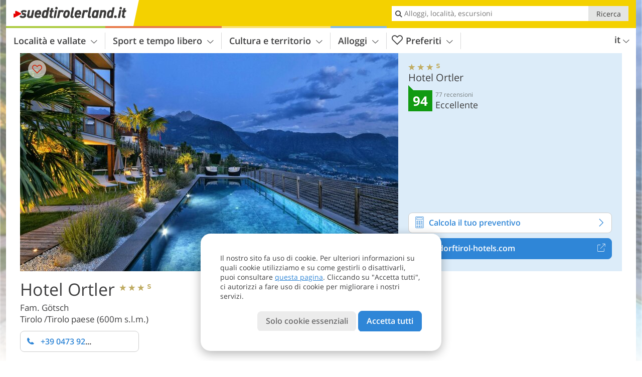

--- FILE ---
content_type: text/html; charset=UTF-8
request_url: https://www.suedtirolerland.it/it/alto-adige/merano-e-dintorni/tirolo/tirolo-paese/hotel/hotel-ortler/
body_size: 31117
content:
<!DOCTYPE html> <!--[if IE 9]> <html class="no-js lt-ie10 has_side_box is_not_home" lang="it-IT"> <![endif]--> <!--[if gt IE 9]><!--> <html lang="it-IT" class="no-js has_side_box is_not_home"> <!--<![endif]--> <head> <meta http-equiv="Content-Type" content="text/html; charset=utf-8"/> <title>Hotel Ortler - Tirolo paese, Tirolo - Hotel 3s stelle - Alto Adige, Provincia di Bolzano</title> <meta id="Viewport" name="viewport" content="width=device-width, initial-scale=1.0, user-scalable=no" /> <meta name="description" content="Il tuo Hotel benessere **** a Tirolo ...in un luogo speciale, da amici...un piccolo paradiso di relax, la tua meta per una vacanza di benessere! L’Hotel Ortler offre le migliori opportunità: sentirsi bene, rilassarsi e fare esperienze…e godersi appieno la&#8230;" /> <meta name = "format-detection" content = "telephone=no"> <link rel="alternate" hreflang="de" href="https://www.suedtirolerland.it/de/suedtirol/meran-umgebung/tirol/dorf-tirol/hotel/hotel-ortler/" /><link rel="alternate" hreflang="it" href="https://www.suedtirolerland.it/it/alto-adige/merano-e-dintorni/tirolo/tirolo-paese/hotel/hotel-ortler/" /><link rel="alternate" hreflang="en" href="https://www.suedtirolerland.it/en/south-tyrol/merano-surroundings/tirolo/tirolo-village/hotel/hotel-ortler/" /> <meta property="og:title" content="Hotel Ortler - Tirolo paese, Tirolo - Hotel 3s stelle - Alto Adige, Provincia di Bolzano" /><meta property="og:type" content="article" /><meta property="og:url" content="https://www.suedtirolerland.it/it/alto-adige/merano-e-dintorni/tirolo/tirolo-paese/hotel/hotel-ortler/" /><meta property="og:image" content="https://images2.suedtirolerland.it/images/hotels/754x435/03012023947256002385747984772371.jpg" /><meta property="og:site_name" content="suedtirolerland.it" /><meta property="og:locale" content="it_IT" /><meta property="article:section" content="Hotel" /><meta property="article:tag" content="Località e vallate" /><meta property="article:tag" content="Merano e dintorni" /><meta property="article:tag" content="Tirolo" /><meta property="article:tag" content="Hotel Ortler" /><meta property="article:publisher" content="https://www.facebook.com/peer.travel" /><meta property="og:image:width" content="754" /><meta property="og:image:height" content="435" /><meta property="og:description" content="Il tuo Hotel benessere **** a Tirolo ...in un luogo speciale, da amici...un piccolo paradiso di relax, la tua meta per una vacanza di benessere! L’Hotel Ortler offre le migliori opportunità: sentirsi bene, rilassarsi e fare esperienze…e godersi appieno la vacanza, se sportiva, attiva o semplicemente rigenerante, è lo stesso. Nelle camere arredate in modo confortevole si fanno sogni positivi, con una ricca colazione a buffet ha inizio un soleggiato mattino e l’offerta della mezza pensione „Ortler“ completa una bella giornata di vacanza. Sentirsi bene nell’area wellness, immergendosi nella piscina coperta o rinfrescandosi nella piscina esterna salata e, infine, rilassarsi nel giardino mediterraneo di 600m² …essere semplicemente liberi dai doveri – e sentirsi in vacanza. Entusiasmati all’idea della tua vacanza in Alto Adige! Per le persone, le tante attenzioni e per l’ambiente semplicemente perfetto che ti attendono!" /> <link rel="canonical" href="https://www.suedtirolerland.it/it/alto-adige/merano-e-dintorni/tirolo/tirolo-paese/hotel/hotel-ortler/" /> <meta name="theme-color" content="#f4d100" /> <base href="/" /> <link type="text/css" href="//css.suedtirolerland.it/320_1766479294.css" rel="stylesheet"/> <link type="text/css" href="//css.suedtirolerland.it/768_1766479294.css" rel="stylesheet" media="print, screen and (min-width: 768px)" /> <link type="text/css" href="//css.suedtirolerland.it/1024_1766479294.css" rel="stylesheet" media="screen and (min-width: 995px)" /> <link type="text/css" href="//css.suedtirolerland.it/1200_1766479294.css" rel="stylesheet" media="screen and (min-width: 1220px)" /> <!--[if IE 9]> <link type="text/css" href="//css.suedtirolerland.it/iefix_1766479294.css" rel="stylesheet" media="screen" /> <![endif]--> <script type="text/javascript"> function loadScript(scrpt) { var s = document.createElement('SCRIPT'); s.type = 'text/javascript'; s.src = scrpt; document.getElementsByTagName('head')[0].appendChild(s); } loadScript("//js.suedtirolerland.it/v_1766479294.js"); !function(){function a(a,c){var d=screen.width,e=d;c&&c.matches?e=768:a.matches&&(e=320);var f=Math.floor(d/e*100)/100,g=b.getElementsByTagName("head")[0],h=b.getElementById("Viewport"),i=b.createElement("meta");i.id="Viewport",i.name="viewport",i.content="width="+e+", initial-scale="+f+", minimum-scale="+f+", maximum-scale="+2*f+", user-scalable=yes",g.removeChild(h)&&g.appendChild(i)}var b=document,c=window;if(b.documentElement.className=b.documentElement.className.split("no-js").join("js"),c.getCssSize=function(){if("matchMedia"in c&&c.matchMedia("(orientation: portrait) and (max-width: 1023px) and (min-device-width: 130mm)").matches)return"ipad-portrait";if(navigator.userAgent.match(/Mobile.*Firefox/i)){if(c.outerWidth<768)return"mobile"}else if(navigator.userAgent.match(/Tablet.*Firefox/i))return c.outerWidth<768?"mobile":c.outerWidth<1024?"ipad-portrait":c.outerWidth<1200?"ipad-landscape":"desktop";switch(b.getElementById("available_width").offsetWidth){case 320:return"mobile";case 738:return"ipad-portrait";case 960:return"ipad-landscape";case 1200:return"desktop"}},"matchMedia"in c)var d=c.matchMedia("(orientation: portrait) and (min-width: 320px) and (max-width: 767px)"),e=c.matchMedia("(min-device-width: 130mm)");d&&d.matches&&a(d,e),c.container=function(){if(b.currentScript)var a=b.currentScript.parentNode;else var c=b.getElementsByTagName("script"),a=c[c.length-1].parentNode;return a},function(){var a=[];c.peerTracker={push:function(b){a.push(b)},get:function(){return a}}}()}(); </script> <link rel="shortcut icon" type="image/x-icon" href="https://www.suedtirolerland.it/favicon.ico" /> <link rel="alternate" type="application/rss+xml" title="RSS - Feed" href="/it/feed/" /> <link rel="apple-touch-icon-precomposed" href="https://www.suedtirolerland.it/mobile_logo.png" /> </head> <body> <div id="available_width"></div> <div class="backgroundImage"> <div class="background-image-container"> <picture title="Hotel Ortler - Tirolo paese, Tirolo - Hotel 3s stelle - Alto Adige, Provincia di Bolzano" width="754" height="435"> <source srcset="//images2.suedtirolerland.it/images/hotels/580/03012023947256002385747984772371.jpg" media="(max-width:1199px)"> <source srcset="//images2.suedtirolerland.it/images/hotels/754x435/03012023947256002385747984772371.jpg" media="(min-width:1200px)"> <img src="//images2.suedtirolerland.it/images/hotels/754x435/03012023947256002385747984772371.jpg" fetchpriority="high" width="754" height="435"/> </picture> </div> <div class="background-blue"></div> </div> 
<div class="content-wrapper-wide">
	<div class="content-wide">
		<div class="main_picture type_hotel color_3" style="position: relative;" itemprop="image" itemscope itemtype="https://schema.org/ImageObject">
			
<picture title="Hotel Ortler"  width="754" height="435">
    	<source srcset="//images2.suedtirolerland.it/images/hotels/580/03012023947256002385747984772371.jpg" media="(max-width:767px)">

    <source srcset="//images2.suedtirolerland.it/images/hotels/754x435/03012023947256002385747984772371.jpg" media="(min-width:768px) and (max-width:1199px)">
    <source srcset="//images2.suedtirolerland.it/images/hotels/754x435/03012023947256002385747984772371.jpg" media="(min-width:1200px)">
    <img src="//images2.suedtirolerland.it/images/hotels/754x435/03012023947256002385747984772371.jpg"  alt="Hotel Ortler" fetchpriority="high" width="754" height="435"/>
</picture>
							<div class="rainbox" data-title="Hotel Ortler"><a href="//images2.suedtirolerland.it/images/hotels/org/03012023947256002385747984772371.jpg" title="Hotel Ortler"></a></div>
			                    </div>
	</div>
</div>

<div class="ui-content-wrapper">
	<article class="hotel-info-container" itemscope itemtype="http://schema.org/LodgingBusiness">
		<header>
			<h1>
				<a name="hoteltitle" itemprop="name" content="Hotel Ortler">Hotel Ortler</a>
				<span class="symbol_box star" title="Hotel 3 stelle superiore">
					 <span class="icon icon-star"></span>
					 <span class="icon icon-star"></span>
					 <span class="icon icon-star"></span>
					  <span class="icon icon-star-s"></span>
									</span>
				<meta itemprop="image" content="//images2.suedtirolerland.it/images/hotels/org/03012023947256002385747984772371.jpg"/>
				<div class="ui-hidden" itemprop="address" itemscope itemtype="http://schema.org/PostalAddress">
					<meta itemprop="streetAddress" content="Via Ling 18" />
					<meta itemprop="postalCode" content="39019" />
					<meta itemprop="addressLocality" content="Tirolo" />
				</div>
			</h1>
			<div class="hotel-header-btns">
				<div class="ui-grid">
					<div class="ui-cell w-1-2-320 w-1-3-768 w-1-2-1024 w-1-3-1200 phone-button-wrapper">
							<noscript data-url-hits="/it/alto-adige/merano-e-dintorni/tirolo/tirolo-paese/hotel/hotel-ortler/">
		<a class="ui-btn color_hotel left-icon phone-button" href="tel:+39 0473 923431">
			<span class="icon-phone-2 left-icon"></span>
			+39 0473 923431
			<span class="txt">Ricordati di dire che ha trovato il numero su suedtirolerland.it</span>
		</a>
	</noscript>
	<span class="ui-btn color_hotel left-icon phone-button">
		<span class="icon-phone-2 left-icon"></span>
		<span class="begin">+39 0473 92</span>
	</span>

					</div>
                    				</div>
			</div>
						<p>
				Fam. Götsch
									<br>
								<span>
					Tirolo
					/Tirolo paese					(600m s.l.m.)				</span>
			</p>
		</header>
		<div class="gallery ui-content-wrapper" data-title="Hotel Ortler">
    <div class="h_list_container">
        <h3 class="hidden">Galleria immagine: <span>Hotel Ortler</span></h3>
        <ul class="h_list">
            

                            
                <li class="g_item item-map item-1">
                    <a href="/external/map/?lang_id=9&amp;encoded=bU9iaj1Ib3RlbD4xMDIzfHxvcGVuTWFya2VyPTE%3D" title="Mappa: Hotel Ortler" data-rainbox-type="map">
                        
<picture title="Mappa: Hotel Ortler"  width="219" height="169">
    	<source srcset="/external/staticmap/winter/100x100/?encoded=bU9iaj1Ib3RlbD4xMDIzfHxvcGVuTWFya2VyPTE%3D" media="(max-width:767px)">

    <source srcset="/external/staticmap/winter/222x171/?encoded=bU9iaj1Ib3RlbD4xMDIzfHxvcGVuTWFya2VyPTE%3D" media="(min-width:768px) and (max-width:1199px)">
    <source srcset="/external/staticmap/winter/219x169/?encoded=bU9iaj1Ib3RlbD4xMDIzfHxvcGVuTWFya2VyPTE%3D" media="(min-width:1200px)">
    <img src="/external/staticmap/winter/219x169/?encoded=bU9iaj1Ib3RlbD4xMDIzfHxvcGVuTWFya2VyPTE%3D"  alt="Mappa: Hotel Ortler" loading="lazy" width="219" height="169"/>
</picture>
                        <span class="map-shadow">Mappa</span>
                        <span class="shadow-title">Apri la mappa</span>
                    </a>
                </li>
                                                
                                                    
                <li class="g_item item-2">
                    <a href="//images2.suedtirolerland.it/images/hotels/gallery/org/1023_040620211152494364754745136835561.jpg" title="Hotel Ortler">
                                                
<picture  width="171" height="171">
    	<source srcset="//images2.suedtirolerland.it/images/hotels/gallery/100x100/1023_040620211152494364754745136835561.jpg" media="(max-width:767px)">

    <source srcset="//images2.suedtirolerland.it/images/hotels/gallery/171x171/1023_040620211152494364754745136835561.jpg" media="(min-width:768px) and (max-width:1199px)">
    <source srcset="//images2.suedtirolerland.it/images/hotels/gallery/171x171/1023_040620211152494364754745136835561.jpg" media="(min-width:1200px)">
    <img src="//images2.suedtirolerland.it/images/hotels/gallery/171x171/1023_040620211152494364754745136835561.jpg"  alt="" loading="lazy" width="171" height="171"/>
</picture>
                    </a>
                                            <span class="img_desc hidden">
                                <a href="https://www.suedtirolerland.it/redirect/it/clicks/?id=1023&#038;display=gallery&#038;ref=m" class="homeurl pk_external short" rel="nofollow" target="_blank"><span class="dotted">www.dorftirol-hotels.com</span><span class="icon-external"></span></a>
<br />
                        </span>
                                    </li>
                            
                <li class="g_item item-3">
                    <a href="//images2.suedtirolerland.it/images/hotels/gallery/org/1023_040620211138126827960418098049970.jpg" title="Hotel Ortler">
                                                
<picture  width="171" height="171">
    	<source srcset="//images2.suedtirolerland.it/images/hotels/gallery/100x100/1023_040620211138126827960418098049970.jpg" media="(max-width:767px)">

    <source srcset="//images2.suedtirolerland.it/images/hotels/gallery/171x171/1023_040620211138126827960418098049970.jpg" media="(min-width:768px) and (max-width:1199px)">
    <source srcset="//images2.suedtirolerland.it/images/hotels/gallery/171x171/1023_040620211138126827960418098049970.jpg" media="(min-width:1200px)">
    <img src="//images2.suedtirolerland.it/images/hotels/gallery/171x171/1023_040620211138126827960418098049970.jpg"  alt="" loading="lazy" width="171" height="171"/>
</picture>
                    </a>
                                            <span class="img_desc hidden">
                                <a href="https://www.suedtirolerland.it/redirect/it/clicks/?id=1023&#038;display=gallery&#038;ref=m" class="homeurl pk_external short" rel="nofollow" target="_blank"><span class="dotted">www.dorftirol-hotels.com</span><span class="icon-external"></span></a>
<br />
                        </span>
                                    </li>
                            
                <li class="g_item item-4">
                    <a href="//images2.suedtirolerland.it/images/hotels/gallery/org/1023_040620211138125397549784811666317.jpg" title="Hotel Ortler">
                                                
<picture  width="171" height="171">
    	<source srcset="//images2.suedtirolerland.it/images/hotels/gallery/100x100/1023_040620211138125397549784811666317.jpg" media="(max-width:767px)">

    <source srcset="//images2.suedtirolerland.it/images/hotels/gallery/171x171/1023_040620211138125397549784811666317.jpg" media="(min-width:768px) and (max-width:1199px)">
    <source srcset="//images2.suedtirolerland.it/images/hotels/gallery/171x171/1023_040620211138125397549784811666317.jpg" media="(min-width:1200px)">
    <img src="//images2.suedtirolerland.it/images/hotels/gallery/171x171/1023_040620211138125397549784811666317.jpg"  alt="" loading="lazy" width="171" height="171"/>
</picture>
                    </a>
                                            <span class="img_desc hidden">
                                <a href="https://www.suedtirolerland.it/redirect/it/clicks/?id=1023&#038;display=gallery&#038;ref=m" class="homeurl pk_external short" rel="nofollow" target="_blank"><span class="dotted">www.dorftirol-hotels.com</span><span class="icon-external"></span></a>
<br />
                        </span>
                                    </li>
                            
                <li class="g_item item-5">
                    <a href="//images2.suedtirolerland.it/images/hotels/gallery/org/1023_040620211138123358784034865166474.jpg" title="Hotel Ortler">
                                                
<picture  width="171" height="171">
    	<source srcset="//images2.suedtirolerland.it/images/hotels/gallery/100x100/1023_040620211138123358784034865166474.jpg" media="(max-width:767px)">

    <source srcset="//images2.suedtirolerland.it/images/hotels/gallery/171x171/1023_040620211138123358784034865166474.jpg" media="(min-width:768px) and (max-width:1199px)">
    <source srcset="//images2.suedtirolerland.it/images/hotels/gallery/171x171/1023_040620211138123358784034865166474.jpg" media="(min-width:1200px)">
    <img src="//images2.suedtirolerland.it/images/hotels/gallery/171x171/1023_040620211138123358784034865166474.jpg"  alt="" loading="lazy" width="171" height="171"/>
</picture>
                    </a>
                                            <span class="img_desc hidden">
                                <a href="https://www.suedtirolerland.it/redirect/it/clicks/?id=1023&#038;display=gallery&#038;ref=m" class="homeurl pk_external short" rel="nofollow" target="_blank"><span class="dotted">www.dorftirol-hotels.com</span><span class="icon-external"></span></a>
<br />
                        </span>
                                    </li>
                            
                <li class="g_item item-6">
                    <a href="//images2.suedtirolerland.it/images/hotels/gallery/org/1023_04062021113812756899973899814870.jpg" title="Hotel Ortler">
                                                
<picture  width="171" height="171">
    	<source srcset="//images2.suedtirolerland.it/images/hotels/gallery/100x100/1023_04062021113812756899973899814870.jpg" media="(max-width:767px)">

    <source srcset="//images2.suedtirolerland.it/images/hotels/gallery/171x171/1023_04062021113812756899973899814870.jpg" media="(min-width:768px) and (max-width:1199px)">
    <source srcset="//images2.suedtirolerland.it/images/hotels/gallery/171x171/1023_04062021113812756899973899814870.jpg" media="(min-width:1200px)">
    <img src="//images2.suedtirolerland.it/images/hotels/gallery/171x171/1023_04062021113812756899973899814870.jpg"  alt="" loading="lazy" width="171" height="171"/>
</picture>
                    </a>
                                            <span class="img_desc hidden">
                                <a href="https://www.suedtirolerland.it/redirect/it/clicks/?id=1023&#038;display=gallery&#038;ref=m" class="homeurl pk_external short" rel="nofollow" target="_blank"><span class="dotted">www.dorftirol-hotels.com</span><span class="icon-external"></span></a>
<br />
                        </span>
                                    </li>
                            
                <li class="g_item item-7">
                    <a href="//images2.suedtirolerland.it/images/hotels/gallery/org/082399600_1442569947.jpg" title="Hotel Ortler">
                                                
<picture  width="171" height="171">
    	<source srcset="//images2.suedtirolerland.it/images/hotels/gallery/100x100/082399600_1442569947.jpg" media="(max-width:767px)">

    <source srcset="//images2.suedtirolerland.it/images/hotels/gallery/171x171/082399600_1442569947.jpg" media="(min-width:768px) and (max-width:1199px)">
    <source srcset="//images2.suedtirolerland.it/images/hotels/gallery/171x171/082399600_1442569947.jpg" media="(min-width:1200px)">
    <img src="//images2.suedtirolerland.it/images/hotels/gallery/171x171/082399600_1442569947.jpg"  alt="" loading="lazy" width="171" height="171"/>
</picture>
                    </a>
                                            <span class="img_desc hidden">
                                <a href="https://www.suedtirolerland.it/redirect/it/clicks/?id=1023&#038;display=gallery&#038;ref=m" class="homeurl pk_external short" rel="nofollow" target="_blank"><span class="dotted">www.dorftirol-hotels.com</span><span class="icon-external"></span></a>
<br />
                        </span>
                                    </li>
                            
                <li class="g_item item-8">
                    <a href="//images2.suedtirolerland.it/images/hotels/gallery/org/1023_27062024823025470921389548302364.jpg" title="Hotel Ortler">
                                                
<picture  width="171" height="171">
    	<source srcset="//images2.suedtirolerland.it/images/hotels/gallery/100x100/1023_27062024823025470921389548302364.jpg" media="(max-width:767px)">

    <source srcset="//images2.suedtirolerland.it/images/hotels/gallery/171x171/1023_27062024823025470921389548302364.jpg" media="(min-width:768px) and (max-width:1199px)">
    <source srcset="//images2.suedtirolerland.it/images/hotels/gallery/171x171/1023_27062024823025470921389548302364.jpg" media="(min-width:1200px)">
    <img src="//images2.suedtirolerland.it/images/hotels/gallery/171x171/1023_27062024823025470921389548302364.jpg"  alt="" loading="lazy" width="171" height="171"/>
</picture>
                    </a>
                                            <span class="img_desc hidden">
                                <a href="https://www.suedtirolerland.it/redirect/it/clicks/?id=1023&#038;display=gallery&#038;ref=m" class="homeurl pk_external short" rel="nofollow" target="_blank"><span class="dotted">www.dorftirol-hotels.com</span><span class="icon-external"></span></a>
<br />
                        </span>
                                    </li>
                            
                <li class="g_item item-9">
                    <a href="//images2.suedtirolerland.it/images/hotels/gallery/org/1023_050820191242355466904897158905857.jpg" title="Hotel Ortler">
                                                
<picture  width="171" height="171">
    	<source srcset="//images2.suedtirolerland.it/images/hotels/gallery/100x100/1023_050820191242355466904897158905857.jpg" media="(max-width:767px)">

    <source srcset="//images2.suedtirolerland.it/images/hotels/gallery/171x171/1023_050820191242355466904897158905857.jpg" media="(min-width:768px) and (max-width:1199px)">
    <source srcset="//images2.suedtirolerland.it/images/hotels/gallery/171x171/1023_050820191242355466904897158905857.jpg" media="(min-width:1200px)">
    <img src="//images2.suedtirolerland.it/images/hotels/gallery/171x171/1023_050820191242355466904897158905857.jpg"  alt="" loading="lazy" width="171" height="171"/>
</picture>
                    </a>
                                            <span class="img_desc hidden">
                                <a href="https://www.suedtirolerland.it/redirect/it/clicks/?id=1023&#038;display=gallery&#038;ref=m" class="homeurl pk_external short" rel="nofollow" target="_blank"><span class="dotted">www.dorftirol-hotels.com</span><span class="icon-external"></span></a>
<br />
                        </span>
                                    </li>
                            
                <li class="g_item item-10">
                    <a href="//images2.suedtirolerland.it/images/hotels/gallery/org/1023_040620211138123085382990053794538.jpg" title="Hotel Ortler">
                                                
<picture  width="171" height="171">
    	<source srcset="//images2.suedtirolerland.it/images/hotels/gallery/100x100/1023_040620211138123085382990053794538.jpg" media="(max-width:767px)">

    <source srcset="//images2.suedtirolerland.it/images/hotels/gallery/171x171/1023_040620211138123085382990053794538.jpg" media="(min-width:768px) and (max-width:1199px)">
    <source srcset="//images2.suedtirolerland.it/images/hotels/gallery/171x171/1023_040620211138123085382990053794538.jpg" media="(min-width:1200px)">
    <img src="//images2.suedtirolerland.it/images/hotels/gallery/171x171/1023_040620211138123085382990053794538.jpg"  alt="" loading="lazy" width="171" height="171"/>
</picture>
                    </a>
                                            <span class="img_desc hidden">
                                <a href="https://www.suedtirolerland.it/redirect/it/clicks/?id=1023&#038;display=gallery&#038;ref=m" class="homeurl pk_external short" rel="nofollow" target="_blank"><span class="dotted">www.dorftirol-hotels.com</span><span class="icon-external"></span></a>
<br />
                        </span>
                                    </li>
                            
                <li class="g_item item-11">
                    <a href="//images2.suedtirolerland.it/images/hotels/gallery/org/1023_040620211138125906902073371339171.jpg" title="Hotel Ortler">
                                                
<picture  width="171" height="171">
    	<source srcset="//images2.suedtirolerland.it/images/hotels/gallery/100x100/1023_040620211138125906902073371339171.jpg" media="(max-width:767px)">

    <source srcset="//images2.suedtirolerland.it/images/hotels/gallery/171x171/1023_040620211138125906902073371339171.jpg" media="(min-width:768px) and (max-width:1199px)">
    <source srcset="//images2.suedtirolerland.it/images/hotels/gallery/171x171/1023_040620211138125906902073371339171.jpg" media="(min-width:1200px)">
    <img src="//images2.suedtirolerland.it/images/hotels/gallery/171x171/1023_040620211138125906902073371339171.jpg"  alt="" loading="lazy" width="171" height="171"/>
</picture>
                    </a>
                                            <span class="img_desc hidden">
                                <a href="https://www.suedtirolerland.it/redirect/it/clicks/?id=1023&#038;display=gallery&#038;ref=m" class="homeurl pk_external short" rel="nofollow" target="_blank"><span class="dotted">www.dorftirol-hotels.com</span><span class="icon-external"></span></a>
<br />
                        </span>
                                    </li>
                            
                <li class="g_item item-12">
                    <a href="//images2.suedtirolerland.it/images/hotels/gallery/org/1023_040620211138125157463040319957344.jpg" title="Hotel Ortler">
                                                
<picture  width="171" height="171">
    	<source srcset="//images2.suedtirolerland.it/images/hotels/gallery/100x100/1023_040620211138125157463040319957344.jpg" media="(max-width:767px)">

    <source srcset="//images2.suedtirolerland.it/images/hotels/gallery/171x171/1023_040620211138125157463040319957344.jpg" media="(min-width:768px) and (max-width:1199px)">
    <source srcset="//images2.suedtirolerland.it/images/hotels/gallery/171x171/1023_040620211138125157463040319957344.jpg" media="(min-width:1200px)">
    <img src="//images2.suedtirolerland.it/images/hotels/gallery/171x171/1023_040620211138125157463040319957344.jpg"  alt="" loading="lazy" width="171" height="171"/>
</picture>
                    </a>
                                            <span class="img_desc hidden">
                                <a href="https://www.suedtirolerland.it/redirect/it/clicks/?id=1023&#038;display=gallery&#038;ref=m" class="homeurl pk_external short" rel="nofollow" target="_blank"><span class="dotted">www.dorftirol-hotels.com</span><span class="icon-external"></span></a>
<br />
                        </span>
                                    </li>
                            
                <li class="g_item item-13">
                    <a href="//images2.suedtirolerland.it/images/hotels/gallery/org/1023_280720098202129.jpg" title="Hotel Ortler">
                                                
<picture  width="171" height="171">
    	<source srcset="//images2.suedtirolerland.it/images/hotels/gallery/100x100/1023_280720098202129.jpg" media="(max-width:767px)">

    <source srcset="//images2.suedtirolerland.it/images/hotels/gallery/171x171/1023_280720098202129.jpg" media="(min-width:768px) and (max-width:1199px)">
    <source srcset="//images2.suedtirolerland.it/images/hotels/gallery/171x171/1023_280720098202129.jpg" media="(min-width:1200px)">
    <img src="//images2.suedtirolerland.it/images/hotels/gallery/171x171/1023_280720098202129.jpg"  alt="" loading="lazy" width="171" height="171"/>
</picture>
                    </a>
                                            <span class="img_desc hidden">
                                <a href="https://www.suedtirolerland.it/redirect/it/clicks/?id=1023&#038;display=gallery&#038;ref=m" class="homeurl pk_external short" rel="nofollow" target="_blank"><span class="dotted">www.dorftirol-hotels.com</span><span class="icon-external"></span></a>
<br />
                        </span>
                                    </li>
                            
                <li class="g_item item-14">
                    <a href="//images2.suedtirolerland.it/images/hotels/gallery/org/1023_27062024824036580517124286295407.jpg" title="Hotel Ortler">
                                                
<picture  width="171" height="171">
    	<source srcset="//images2.suedtirolerland.it/images/hotels/gallery/100x100/1023_27062024824036580517124286295407.jpg" media="(max-width:767px)">

    <source srcset="//images2.suedtirolerland.it/images/hotels/gallery/171x171/1023_27062024824036580517124286295407.jpg" media="(min-width:768px) and (max-width:1199px)">
    <source srcset="//images2.suedtirolerland.it/images/hotels/gallery/171x171/1023_27062024824036580517124286295407.jpg" media="(min-width:1200px)">
    <img src="//images2.suedtirolerland.it/images/hotels/gallery/171x171/1023_27062024824036580517124286295407.jpg"  alt="" loading="lazy" width="171" height="171"/>
</picture>
                    </a>
                                            <span class="img_desc hidden">
                                <a href="https://www.suedtirolerland.it/redirect/it/clicks/?id=1023&#038;display=gallery&#038;ref=m" class="homeurl pk_external short" rel="nofollow" target="_blank"><span class="dotted">www.dorftirol-hotels.com</span><span class="icon-external"></span></a>
<br />
                        </span>
                                    </li>
                            
                <li class="g_item item-15">
                    <a href="//images2.suedtirolerland.it/images/hotels/gallery/org/1023_280720098203839.jpg" title="Hotel Ortler">
                                                
<picture  width="171" height="171">
    	<source srcset="//images2.suedtirolerland.it/images/hotels/gallery/100x100/1023_280720098203839.jpg" media="(max-width:767px)">

    <source srcset="//images2.suedtirolerland.it/images/hotels/gallery/171x171/1023_280720098203839.jpg" media="(min-width:768px) and (max-width:1199px)">
    <source srcset="//images2.suedtirolerland.it/images/hotels/gallery/171x171/1023_280720098203839.jpg" media="(min-width:1200px)">
    <img src="//images2.suedtirolerland.it/images/hotels/gallery/171x171/1023_280720098203839.jpg"  alt="" loading="lazy" width="171" height="171"/>
</picture>
                    </a>
                                            <span class="img_desc hidden">
                                <a href="https://www.suedtirolerland.it/redirect/it/clicks/?id=1023&#038;display=gallery&#038;ref=m" class="homeurl pk_external short" rel="nofollow" target="_blank"><span class="dotted">www.dorftirol-hotels.com</span><span class="icon-external"></span></a>
<br />
                        </span>
                                    </li>
                            
                <li class="g_item item-16">
                    <a href="//images2.suedtirolerland.it/images/hotels/gallery/org/023765400_1414760106.jpg" title="Hotel Ortler">
                                                
<picture  width="171" height="171">
    	<source srcset="//images2.suedtirolerland.it/images/hotels/gallery/100x100/023765400_1414760106.jpg" media="(max-width:767px)">

    <source srcset="//images2.suedtirolerland.it/images/hotels/gallery/171x171/023765400_1414760106.jpg" media="(min-width:768px) and (max-width:1199px)">
    <source srcset="//images2.suedtirolerland.it/images/hotels/gallery/171x171/023765400_1414760106.jpg" media="(min-width:1200px)">
    <img src="//images2.suedtirolerland.it/images/hotels/gallery/171x171/023765400_1414760106.jpg"  alt="" loading="lazy" width="171" height="171"/>
</picture>
                    </a>
                                            <span class="img_desc hidden">
                                <a href="https://www.suedtirolerland.it/redirect/it/clicks/?id=1023&#038;display=gallery&#038;ref=m" class="homeurl pk_external short" rel="nofollow" target="_blank"><span class="dotted">www.dorftirol-hotels.com</span><span class="icon-external"></span></a>
<br />
                        </span>
                                    </li>
                            
                <li class="g_item item-17">
                    <a href="//images2.suedtirolerland.it/images/hotels/gallery/org/1023_27062024823025888820389599483461.jpg" title="Hotel Ortler">
                                                
<picture  width="171" height="171">
    	<source srcset="//images2.suedtirolerland.it/images/hotels/gallery/100x100/1023_27062024823025888820389599483461.jpg" media="(max-width:767px)">

    <source srcset="//images2.suedtirolerland.it/images/hotels/gallery/171x171/1023_27062024823025888820389599483461.jpg" media="(min-width:768px) and (max-width:1199px)">
    <source srcset="//images2.suedtirolerland.it/images/hotels/gallery/171x171/1023_27062024823025888820389599483461.jpg" media="(min-width:1200px)">
    <img src="//images2.suedtirolerland.it/images/hotels/gallery/171x171/1023_27062024823025888820389599483461.jpg"  alt="" loading="lazy" width="171" height="171"/>
</picture>
                    </a>
                                            <span class="img_desc hidden">
                                <a href="https://www.suedtirolerland.it/redirect/it/clicks/?id=1023&#038;display=gallery&#038;ref=m" class="homeurl pk_external short" rel="nofollow" target="_blank"><span class="dotted">www.dorftirol-hotels.com</span><span class="icon-external"></span></a>
<br />
                        </span>
                                    </li>
                            
                <li class="g_item item-18">
                    <a href="//images2.suedtirolerland.it/images/hotels/gallery/org/1023_27062024823027502993741884760298.jpg" title="Hotel Ortler">
                                                
<picture  width="171" height="171">
    	<source srcset="//images2.suedtirolerland.it/images/hotels/gallery/100x100/1023_27062024823027502993741884760298.jpg" media="(max-width:767px)">

    <source srcset="//images2.suedtirolerland.it/images/hotels/gallery/171x171/1023_27062024823027502993741884760298.jpg" media="(min-width:768px) and (max-width:1199px)">
    <source srcset="//images2.suedtirolerland.it/images/hotels/gallery/171x171/1023_27062024823027502993741884760298.jpg" media="(min-width:1200px)">
    <img src="//images2.suedtirolerland.it/images/hotels/gallery/171x171/1023_27062024823027502993741884760298.jpg"  alt="" loading="lazy" width="171" height="171"/>
</picture>
                    </a>
                                            <span class="img_desc hidden">
                                <a href="https://www.suedtirolerland.it/redirect/it/clicks/?id=1023&#038;display=gallery&#038;ref=m" class="homeurl pk_external short" rel="nofollow" target="_blank"><span class="dotted">www.dorftirol-hotels.com</span><span class="icon-external"></span></a>
<br />
                        </span>
                                    </li>
                            
                <li class="g_item item-19">
                    <a href="//images2.suedtirolerland.it/images/hotels/gallery/org/1023_050820191217058150049539101818881.jpg" title="Hotel Ortler">
                                                
<picture  width="171" height="171">
    	<source srcset="//images2.suedtirolerland.it/images/hotels/gallery/100x100/1023_050820191217058150049539101818881.jpg" media="(max-width:767px)">

    <source srcset="//images2.suedtirolerland.it/images/hotels/gallery/171x171/1023_050820191217058150049539101818881.jpg" media="(min-width:768px) and (max-width:1199px)">
    <source srcset="//images2.suedtirolerland.it/images/hotels/gallery/171x171/1023_050820191217058150049539101818881.jpg" media="(min-width:1200px)">
    <img src="//images2.suedtirolerland.it/images/hotels/gallery/171x171/1023_050820191217058150049539101818881.jpg"  alt="" loading="lazy" width="171" height="171"/>
</picture>
                    </a>
                                            <span class="img_desc hidden">
                                <a href="https://www.suedtirolerland.it/redirect/it/clicks/?id=1023&#038;display=gallery&#038;ref=m" class="homeurl pk_external short" rel="nofollow" target="_blank"><span class="dotted">www.dorftirol-hotels.com</span><span class="icon-external"></span></a>
<br />
                        </span>
                                    </li>
                            
                <li class="g_item item-20">
                    <a href="//images2.suedtirolerland.it/images/hotels/gallery/org/1023_27062024823021663358705011142687.jpg" title="Hotel Ortler">
                                                
<picture  width="171" height="171">
    	<source srcset="//images2.suedtirolerland.it/images/hotels/gallery/100x100/1023_27062024823021663358705011142687.jpg" media="(max-width:767px)">

    <source srcset="//images2.suedtirolerland.it/images/hotels/gallery/171x171/1023_27062024823021663358705011142687.jpg" media="(min-width:768px) and (max-width:1199px)">
    <source srcset="//images2.suedtirolerland.it/images/hotels/gallery/171x171/1023_27062024823021663358705011142687.jpg" media="(min-width:1200px)">
    <img src="//images2.suedtirolerland.it/images/hotels/gallery/171x171/1023_27062024823021663358705011142687.jpg"  alt="" loading="lazy" width="171" height="171"/>
</picture>
                    </a>
                                            <span class="img_desc hidden">
                                <a href="https://www.suedtirolerland.it/redirect/it/clicks/?id=1023&#038;display=gallery&#038;ref=m" class="homeurl pk_external short" rel="nofollow" target="_blank"><span class="dotted">www.dorftirol-hotels.com</span><span class="icon-external"></span></a>
<br />
                        </span>
                                    </li>
                            
                <li class="g_item item-21">
                    <a href="//images2.suedtirolerland.it/images/hotels/gallery/org/1023_050820191242354401178706198921217.jpg" title="Hotel Ortler">
                                                
<picture  width="171" height="171">
    	<source srcset="//images2.suedtirolerland.it/images/hotels/gallery/100x100/1023_050820191242354401178706198921217.jpg" media="(max-width:767px)">

    <source srcset="//images2.suedtirolerland.it/images/hotels/gallery/171x171/1023_050820191242354401178706198921217.jpg" media="(min-width:768px) and (max-width:1199px)">
    <source srcset="//images2.suedtirolerland.it/images/hotels/gallery/171x171/1023_050820191242354401178706198921217.jpg" media="(min-width:1200px)">
    <img src="//images2.suedtirolerland.it/images/hotels/gallery/171x171/1023_050820191242354401178706198921217.jpg"  alt="" loading="lazy" width="171" height="171"/>
</picture>
                    </a>
                                            <span class="img_desc hidden">
                                <a href="https://www.suedtirolerland.it/redirect/it/clicks/?id=1023&#038;display=gallery&#038;ref=m" class="homeurl pk_external short" rel="nofollow" target="_blank"><span class="dotted">www.dorftirol-hotels.com</span><span class="icon-external"></span></a>
<br />
                        </span>
                                    </li>
                                            </ul>
            </div>
    <script type="text/javascript">
        		(function () {
			var cInt = -1;
			if (document.getElementsByClassName) {
				var gs = document.getElementsByClassName("gallery");
			} else {
				var gs = document.querySelectorAll(".gallery");
			}
			var g = gs[gs.length - 1];

			var isRainboxAvailable = function () {
				return (typeof jQuery !== "undefined" && g.className == 'gallery rainbox-ready');
			};
			var _f                 = function (e) {
				e.preventDefault? e.preventDefault() : e.returnValue = false;
				if (e.stopPropagation) {
					e.stopPropagation();
				}
				if (cInt != -1) {
					return false;
				}

				if (!isRainboxAvailable()) {

					var el = e.target;

					cInt = setInterval(function () {
						if (isRainboxAvailable()) {
							clearInterval(cInt);
							cInt = -1;
							if (g.removeEventListener) {
								g.removeEventListener('click', _f);
							} else {
								g.detachEvent('onclick', _f);
							}
							$(el).click();
						}
					}, 100);
					return false;
				}
			};
			if (g.addEventListener) {
				g.addEventListener('click', _f);
			} else {
				g.attachEvent('onclick', _f);
			}
		})();
    </script>
</div>


		<section class="hotel-page">
			<h2>Descrizione</h2>
			<div>
				<div class="show-all" data-all-text="leggi tutto"><p>Il tuo Hotel benessere **** a Tirolo</p>
<p>&#8230;in un luogo speciale, da amici&#8230;un piccolo paradiso di relax, la tua meta per una vacanza di benessere!</p>
<p>L&rsquo;Hotel Ortler offre le migliori opportunit&agrave;: sentirsi bene, rilassarsi e fare esperienze&hellip;e godersi appieno la vacanza, se sportiva, attiva o semplicemente rigenerante, &egrave; lo stesso.<br />
Nelle camere arredate in modo confortevole si fanno sogni positivi, con una ricca colazione a buffet ha inizio un soleggiato mattino e l&rsquo;offerta della mezza pensione &bdquo;Ortler&ldquo; completa una bella giornata di vacanza. </p>
<p>Sentirsi bene nell&rsquo;area wellness, immergendosi nella piscina coperta o rinfrescandosi nella piscina esterna salata e, infine, rilassarsi nel giardino mediterraneo di 600m&sup2; &hellip;essere semplicemente liberi dai doveri &ndash; e sentirsi in vacanza.</p>
<p>Entusiasmati all&rsquo;idea della tua vacanza in Alto Adige! Per le persone, le tante attenzioni e per l&rsquo;ambiente semplicemente perfetto che ti attendono!</p>
</div>
                			</div>
		</section>

		
		<section id="hotel-extra">
			<h2>Dotazione e servizi</h2>
			<div class="show-all" data-all-text="leggi tutto">
									<h4>Servizi generali</h4>
					<ul class="facilities-list">
													<li>Camere singole</li>
													<li>Camere famiglia</li>
													<li>Balcone / Terrazzo</li>
													<li>Suite</li>
													<li>Aria condizionata</li>
													<li>Cassaforte</li>
													<li>Apparecchio TV</li>
													<li>Frigobar</li>
													<li>Camere anallergiche</li>
													<li>Canale TV con info vacanze dell'area</li>
													<li>TV in camera</li>
											</ul>
														<h4>Ristorazione</h4>
					<ul class="facilities-list">
													<li>Cucina per celiaci (su richiesta)</li>
													<li>Cucina senza lattosio (su richiesta) </li>
													<li>Cucina vegetariana</li>
													<li>Ingredienti di produzione locale</li>
													<li>Menu per bambini</li>
													<li>Bar / Caffè</li>
													<li>Ristorante</li>
											</ul>
														<h4>Offerta wellness</h4>
					<ul class="facilities-list">
													<li>Piscina esterna</li>
													<li>Piscina coperta</li>
													<li>Piscina con acqua salata</li>
													<li>Sauna</li>
													<li>Bagno vapore/turco</li>
													<li>Solarium</li>
													<li>Cabina a infrarossi</li>
													<li>Massaggi (supplemento)</li>
													<li>Area Spa</li>
													<li>Accappatoio / pantofole</li>
											</ul>
														<h4>Giardino e ambiente</h4>
					<ul class="facilities-list">
													<li>Terrazza</li>
													<li>Prato/giardino</li>
													<li>Sdraio / sedie a sdraio disponibili</li>
													<li>Parcheggio</li>
													<li>Garage sotterraneo o parcheggio coperto</li>
													<li>Parcheggio riservato</li>
											</ul>
														<h4>Offerta sport</h4>
					<ul class="facilities-list">
													<li>Noleggio biciclette</li>
													<li>Noleggio e-bike</li>
													<li>Stazione di ricarica per e-bike</li>
													<li>Escursioni guidate</li>
											</ul>
														<h4>Servizi</h4>
					<ul class="facilities-list">
													<li>Senza barriere architettoniche</li>
													<li>Stazione di ricarica per veicoli elettrici (11 kW)</li>
													<li>Carta vantaggi inclusa</li>
													<li>Ascensore</li>
													<li>Animali ammessi (su richiesta)</li>
													<li>WLAN Internet (WiFi)</li>
													<li>Bancomat/POS accettato</li>
													<li>Si accettano carte di credito</li>
											</ul>
														<h4>Posizione</h4>
					<ul class="facilities-list">
													<li>Vista panoramica</li>
													<li>Posizione tranquilla</li>
													<li>Posizione centrale</li>
													<li>Fermata autobus nelle immediate vicinanze</li>
													<li>Negozi di alimentari nelle immediate vicinanze</li>
													<li>Ristorante nelle immediate vicinanze</li>
											</ul>
														<h4>Lingue parlate</h4>
					<ul class="facilities-list">
													<li>Tedesco</li>
													<li>Italiano</li>
													<li>Inglese</li>
													<li>Francese</li>
											</ul>
												</div>
		</section>

			<section class="ui-hidden">
		<h2>Camera</h2>
		<div>
			<ul class="stucture-units" data-title="Hotel Ortler" data-default-thumb="//images2.suedtirolerland.it/images/hotels/171x171/03012023947256002385747984772371.jpg">
									<li  data-unit-id="22065">
                        <div class="gallery-category-images-container">
                                                    <div class="gallery-category-image">
                            <a href="//images2.suedtirolerland.it/images/hotels/754x435/03012023947256002385747984772371.jpg" data-thumb="//images2.suedtirolerland.it/images/hotels/171x171/03012023947256002385747984772371.jpg" class="stucture-unit  default-image" title="piccola e semplice camera matrimoniale ca. 20 m²">
                                <h3>piccola e semplice camera matrimoniale ca. 20 m²</h3>
                                <p>
                                    con balcone pianterreno con doccia e toilette, asciugacapelli, <br />
scrivania, TV satellite flat screen, Telefono e cassaforte.
                                                                    </p>
                            </a>
                            </div>
                                                </div>
																															</li>
									<li  data-unit-id="22073">
                        <div class="gallery-category-images-container">
                                                    <div class="gallery-category-image">
                            <a href="//images2.suedtirolerland.it/images/hotels/inventory/754x435/1023_09052022803245216893221708488550.jpg" data-thumb="//images2.suedtirolerland.it/images/hotels/inventory/171x171/1023_09052022803245216893221708488550.jpg" class="stucture-unit " title="Panorama Premium Juniorsuite sud-ovest">
                                <h3>Panorama Premium Juniorsuite sud-ovest</h3>
                                <p>
                                    con 25 m² di balcone verso sud e terrazza verso ovest con vista mozzafiato<br />
con pavimento in legno, mobili in cirmolo, climatizzatore, comode poltrone di Puccini, doccia e toilette ed asciugacapelli, tavolo con sedie e comode poltrone di Puccini, piccolo frigo, TV sat, Telefono e cassaforte
                                                                    </p>
                            </a>
                            </div>
                                                    <div class="gallery-category-image">
                            <a href="//images2.suedtirolerland.it/images/hotels/inventory/754x435/1023_0905202280324358537608247420834.jpg" data-thumb="//images2.suedtirolerland.it/images/hotels/inventory/171x171/1023_0905202280324358537608247420834.jpg" class="stucture-unit " title="Panorama Premium Juniorsuite sud-ovest">
                                <h3>Panorama Premium Juniorsuite sud-ovest</h3>
                                <p>
                                    con 25 m² di balcone verso sud e terrazza verso ovest con vista mozzafiato<br />
con pavimento in legno, mobili in cirmolo, climatizzatore, comode poltrone di Puccini, doccia e toilette ed asciugacapelli, tavolo con sedie e comode poltrone di Puccini, piccolo frigo, TV sat, Telefono e cassaforte
                                                                    </p>
                            </a>
                            </div>
                                                    <div class="gallery-category-image">
                            <a href="//images2.suedtirolerland.it/images/hotels/inventory/754x435/1023_09052022803247116915705573568351.jpg" data-thumb="//images2.suedtirolerland.it/images/hotels/inventory/171x171/1023_09052022803247116915705573568351.jpg" class="stucture-unit " title="Panorama Premium Juniorsuite sud-ovest">
                                <h3>Panorama Premium Juniorsuite sud-ovest</h3>
                                <p>
                                    con 25 m² di balcone verso sud e terrazza verso ovest con vista mozzafiato<br />
con pavimento in legno, mobili in cirmolo, climatizzatore, comode poltrone di Puccini, doccia e toilette ed asciugacapelli, tavolo con sedie e comode poltrone di Puccini, piccolo frigo, TV sat, Telefono e cassaforte
                                                                    </p>
                            </a>
                            </div>
                                                    <div class="gallery-category-image">
                            <a href="//images2.suedtirolerland.it/images/hotels/inventory/754x435/1023_09052022803241641078733274071841.jpg" data-thumb="//images2.suedtirolerland.it/images/hotels/inventory/171x171/1023_09052022803241641078733274071841.jpg" class="stucture-unit " title="Panorama Premium Juniorsuite sud-ovest">
                                <h3>Panorama Premium Juniorsuite sud-ovest</h3>
                                <p>
                                    con 25 m² di balcone verso sud e terrazza verso ovest con vista mozzafiato<br />
con pavimento in legno, mobili in cirmolo, climatizzatore, comode poltrone di Puccini, doccia e toilette ed asciugacapelli, tavolo con sedie e comode poltrone di Puccini, piccolo frigo, TV sat, Telefono e cassaforte
                                                                    </p>
                            </a>
                            </div>
                                                    <div class="gallery-category-image">
                            <a href="//images2.suedtirolerland.it/images/hotels/inventory/754x435/b6ca4bd68dd28b884e8d945cd4826fda.jpg" data-thumb="//images2.suedtirolerland.it/images/hotels/inventory/171x171/b6ca4bd68dd28b884e8d945cd4826fda.jpg" class="stucture-unit " title="Panorama Premium Juniorsuite sud-ovest">
                                <h3>Panorama Premium Juniorsuite sud-ovest</h3>
                                <p>
                                    con 25 m² di balcone verso sud e terrazza verso ovest con vista mozzafiato<br />
con pavimento in legno, mobili in cirmolo, climatizzatore, comode poltrone di Puccini, doccia e toilette ed asciugacapelli, tavolo con sedie e comode poltrone di Puccini, piccolo frigo, TV sat, Telefono e cassaforte<br><br>Premium Juniorsuite ad'angolo sud-ovest
                                                                            <br/><br/>
                                        Hotel Ortler - Photography Marini Andreas
                                                                    </p>
                            </a>
                            </div>
                                                    <div class="gallery-category-image">
                            <a href="//images2.suedtirolerland.it/images/hotels/inventory/754x435/64ded0c738912662a4ba2cd5352e01b2.jpg" data-thumb="//images2.suedtirolerland.it/images/hotels/inventory/171x171/64ded0c738912662a4ba2cd5352e01b2.jpg" class="stucture-unit " title="Panorama Premium Juniorsuite sud-ovest">
                                <h3>Panorama Premium Juniorsuite sud-ovest</h3>
                                <p>
                                    con 25 m² di balcone verso sud e terrazza verso ovest con vista mozzafiato<br />
con pavimento in legno, mobili in cirmolo, climatizzatore, comode poltrone di Puccini, doccia e toilette ed asciugacapelli, tavolo con sedie e comode poltrone di Puccini, piccolo frigo, TV sat, Telefono e cassaforte<br><br>vista mozzafiato
                                                                            <br/><br/>
                                        Hotel Ortler - Photography Marini Andreas
                                                                    </p>
                            </a>
                            </div>
                                                    <div class="gallery-category-image">
                            <a href="//images2.suedtirolerland.it/images/hotels/inventory/754x435/1335cbda063fc638065d1a24bf90c911.jpg" data-thumb="//images2.suedtirolerland.it/images/hotels/inventory/171x171/1335cbda063fc638065d1a24bf90c911.jpg" class="stucture-unit " title="Panorama Premium Juniorsuite sud-ovest">
                                <h3>Panorama Premium Juniorsuite sud-ovest</h3>
                                <p>
                                    con 25 m² di balcone verso sud e terrazza verso ovest con vista mozzafiato<br />
con pavimento in legno, mobili in cirmolo, climatizzatore, comode poltrone di Puccini, doccia e toilette ed asciugacapelli, tavolo con sedie e comode poltrone di Puccini, piccolo frigo, TV sat, Telefono e cassaforte<br><br>Panorama Suite sud-ovest nel nuovo quarto piano ca. 33m²
                                                                            <br/><br/>
                                        Hotel Ortler - Photography Marini Andreas
                                                                    </p>
                            </a>
                            </div>
                                                </div>
																															</li>
									<li  data-unit-id="27393">
                        <div class="gallery-category-images-container">
                                                    <div class="gallery-category-image">
                            <a href="//images2.suedtirolerland.it/images/hotels/inventory/754x435/aae4a4396885d50d6dc8f2b6ac495869.jpg" data-thumb="//images2.suedtirolerland.it/images/hotels/inventory/171x171/aae4a4396885d50d6dc8f2b6ac495869.jpg" class="stucture-unit " title="Panorama Superior Sud Golden Delicious al terzo piano 33m²">
                                <h3>Panorama Superior Sud Golden Delicious al terzo piano 33m²</h3>
                                <p>
                                    con balcone panoramico verso sud di 13 m² con una splendida vista sulla Val d'Adige ed una lounge doppia "Talenti" per due persone,<br />
con doccia e toilette, asciugacapelli, comode poltrone, piccolo frigo "Smeg", TV satellitare a schermo piatto, Telefono e cassaforte<br><br>Panorama Superior Süd Golden Delicious
                                                                            <br/><br/>
                                        Hotel Ortler
                                                                    </p>
                            </a>
                            </div>
                                                    <div class="gallery-category-image">
                            <a href="//images2.suedtirolerland.it/images/hotels/inventory/754x435/45a3f4428d9297c9e9e213eb4d8318a6.jpg" data-thumb="//images2.suedtirolerland.it/images/hotels/inventory/171x171/45a3f4428d9297c9e9e213eb4d8318a6.jpg" class="stucture-unit " title="Panorama Superior Sud Golden Delicious al terzo piano 33m²">
                                <h3>Panorama Superior Sud Golden Delicious al terzo piano 33m²</h3>
                                <p>
                                    con balcone panoramico verso sud di 13 m² con una splendida vista sulla Val d'Adige ed una lounge doppia "Talenti" per due persone,<br />
con doccia e toilette, asciugacapelli, comode poltrone, piccolo frigo "Smeg", TV satellitare a schermo piatto, Telefono e cassaforte<br><br>vista panoramica sud
                                                                            <br/><br/>
                                        Hotel Ortler
                                                                    </p>
                            </a>
                            </div>
                                                </div>
																															</li>
									<li  data-unit-id="27394">
                        <div class="gallery-category-images-container">
                                                    <div class="gallery-category-image">
                            <a href="//images2.suedtirolerland.it/images/hotels/inventory/754x435/2a9dcc7568ed8189323b0f5891ce91a3.jpg" data-thumb="//images2.suedtirolerland.it/images/hotels/inventory/171x171/2a9dcc7568ed8189323b0f5891ce91a3.jpg" class="stucture-unit " title="Panorama Superior sud-ovest nel terzo piano">
                                <h3>Panorama Superior sud-ovest nel terzo piano</h3>
                                <p>
                                    la camera d'angolo esposta a sud-ovest,<br />
con vasca, finestra nel bagno, asciugacapelli, mobili d'epoca, accogliente angolo soggiorno, frigorifero di design Smeg, TV satellitare a schermo piatto, telefono, cassaforte, <br />
nonché balcone panoramico sul lato sud con posti a sedere e sedie a sdraio e vista mozzafiato su Merano e la Val d'Adige.<br><br>Camera d'angolo sud-ovest
                                                                            <br/><br/>
                                        Hotel Ortler
                                                                    </p>
                            </a>
                            </div>
                                                    <div class="gallery-category-image">
                            <a href="//images2.suedtirolerland.it/images/hotels/inventory/754x435/c27f97b6c4b2b2c4f85e27932386b0de.jpg" data-thumb="//images2.suedtirolerland.it/images/hotels/inventory/171x171/c27f97b6c4b2b2c4f85e27932386b0de.jpg" class="stucture-unit " title="Panorama Superior sud-ovest nel terzo piano">
                                <h3>Panorama Superior sud-ovest nel terzo piano</h3>
                                <p>
                                    la camera d'angolo esposta a sud-ovest,<br />
con vasca, finestra nel bagno, asciugacapelli, mobili d'epoca, accogliente angolo soggiorno, frigorifero di design Smeg, TV satellitare a schermo piatto, telefono, cassaforte, <br />
nonché balcone panoramico sul lato sud con posti a sedere e sedie a sdraio e vista mozzafiato su Merano e la Val d'Adige.<br><br>vista panoramica sud
                                                                            <br/><br/>
                                        Hotel Ortler
                                                                    </p>
                            </a>
                            </div>
                                                </div>
																															</li>
									<li  data-unit-id="22079">
                        <div class="gallery-category-images-container">
                                                    <div class="gallery-category-image">
                            <a href="//images2.suedtirolerland.it/images/hotels/inventory/754x435/1023_09052022805492365657977542342704.jpg" data-thumb="//images2.suedtirolerland.it/images/hotels/inventory/171x171/1023_09052022805492365657977542342704.jpg" class="stucture-unit " title="Panorama Superior Est-Sud">
                                <h3>Panorama Superior Est-Sud</h3>
                                <p>
                                    con pavimento in legno, mobili in cirmolo, comode poltrone di Puccini, climatizzatore, piccolo frigo, TV sat flat screen, Telefono e cassaforte, doccia e toilette, asciugacapelli<br />
ed un balcone con vista panoramica <br />
verso il frutteto e le montagne (est) e verso la valle (sud)
                                                                    </p>
                            </a>
                            </div>
                                                    <div class="gallery-category-image">
                            <a href="//images2.suedtirolerland.it/images/hotels/inventory/754x435/1023_09052022805498666251468247276032.jpg" data-thumb="//images2.suedtirolerland.it/images/hotels/inventory/171x171/1023_09052022805498666251468247276032.jpg" class="stucture-unit " title="Panorama Superior Est-Sud">
                                <h3>Panorama Superior Est-Sud</h3>
                                <p>
                                    con pavimento in legno, mobili in cirmolo, comode poltrone di Puccini, climatizzatore, piccolo frigo, TV sat flat screen, Telefono e cassaforte, doccia e toilette, asciugacapelli<br />
ed un balcone con vista panoramica <br />
verso il frutteto e le montagne (est) e verso la valle (sud)
                                                                    </p>
                            </a>
                            </div>
                                                    <div class="gallery-category-image">
                            <a href="//images2.suedtirolerland.it/images/hotels/inventory/754x435/1023_09052022805496260817945044432373.jpg" data-thumb="//images2.suedtirolerland.it/images/hotels/inventory/171x171/1023_09052022805496260817945044432373.jpg" class="stucture-unit " title="Panorama Superior Est-Sud">
                                <h3>Panorama Superior Est-Sud</h3>
                                <p>
                                    con pavimento in legno, mobili in cirmolo, comode poltrone di Puccini, climatizzatore, piccolo frigo, TV sat flat screen, Telefono e cassaforte, doccia e toilette, asciugacapelli<br />
ed un balcone con vista panoramica <br />
verso il frutteto e le montagne (est) e verso la valle (sud)
                                                                    </p>
                            </a>
                            </div>
                                                    <div class="gallery-category-image">
                            <a href="//images2.suedtirolerland.it/images/hotels/inventory/754x435/d19c6d967e7862ec497e918d37091218.jpg" data-thumb="//images2.suedtirolerland.it/images/hotels/inventory/171x171/d19c6d967e7862ec497e918d37091218.jpg" class="stucture-unit " title="Panorama Superior Est-Sud">
                                <h3>Panorama Superior Est-Sud</h3>
                                <p>
                                    con pavimento in legno, mobili in cirmolo, comode poltrone di Puccini, climatizzatore, piccolo frigo, TV sat flat screen, Telefono e cassaforte, doccia e toilette, asciugacapelli<br />
ed un balcone con vista panoramica <br />
verso il frutteto e le montagne (est) e verso la valle (sud)<br><br>Panorama Superior Ost nel nuovo quarto piano ca. 33m²
                                                                            <br/><br/>
                                        Hotel Ortler - Photography Marini Andreas
                                                                    </p>
                            </a>
                            </div>
                                                    <div class="gallery-category-image">
                            <a href="//images2.suedtirolerland.it/images/hotels/inventory/754x435/ca4a07c7be140034bae80ed579cba9a4.jpg" data-thumb="//images2.suedtirolerland.it/images/hotels/inventory/171x171/ca4a07c7be140034bae80ed579cba9a4.jpg" class="stucture-unit " title="Panorama Superior Est-Sud">
                                <h3>Panorama Superior Est-Sud</h3>
                                <p>
                                    con pavimento in legno, mobili in cirmolo, comode poltrone di Puccini, climatizzatore, piccolo frigo, TV sat flat screen, Telefono e cassaforte, doccia e toilette, asciugacapelli<br />
ed un balcone con vista panoramica <br />
verso il frutteto e le montagne (est) e verso la valle (sud)<br><br>balcone panoramico verso est
                                                                            <br/><br/>
                                        Hotel Ortler - Photography Marini Andreas
                                                                    </p>
                            </a>
                            </div>
                                                </div>
																															</li>
									<li  data-unit-id="22078">
                        <div class="gallery-category-images-container">
                                                    <div class="gallery-category-image">
                            <a href="//images2.suedtirolerland.it/images/hotels/inventory/754x435/1023_09052022801051818449979323882183.jpg" data-thumb="//images2.suedtirolerland.it/images/hotels/inventory/171x171/1023_09052022801051818449979323882183.jpg" class="stucture-unit " title="Panorama Juniorsuite Ovest">
                                <h3>Panorama Juniorsuite Ovest</h3>
                                <p>
                                    Con pavimento in legno di larice, mobili in legno di cirmolo,<br />
con doccia e toilette, asciugacapelli, <br />
climatizzatore, cabina armadio, divano, tavolo con sedie, piccolo frigo, TV sat, Telefono e cassaforte<br />
e balcone panoramico verso ovest con lounge doppia per due persone e un piccolo balcone verso nord con tavolino e sedie
                                                                    </p>
                            </a>
                            </div>
                                                    <div class="gallery-category-image">
                            <a href="//images2.suedtirolerland.it/images/hotels/inventory/754x435/1023_09052022801054804235667604881295.jpg" data-thumb="//images2.suedtirolerland.it/images/hotels/inventory/171x171/1023_09052022801054804235667604881295.jpg" class="stucture-unit " title="Panorama Juniorsuite Ovest">
                                <h3>Panorama Juniorsuite Ovest</h3>
                                <p>
                                    Con pavimento in legno di larice, mobili in legno di cirmolo,<br />
con doccia e toilette, asciugacapelli, <br />
climatizzatore, cabina armadio, divano, tavolo con sedie, piccolo frigo, TV sat, Telefono e cassaforte<br />
e balcone panoramico verso ovest con lounge doppia per due persone e un piccolo balcone verso nord con tavolino e sedie
                                                                    </p>
                            </a>
                            </div>
                                                    <div class="gallery-category-image">
                            <a href="//images2.suedtirolerland.it/images/hotels/inventory/754x435/1023_09052022801057767724702421444837.jpg" data-thumb="//images2.suedtirolerland.it/images/hotels/inventory/171x171/1023_09052022801057767724702421444837.jpg" class="stucture-unit " title="Panorama Juniorsuite Ovest">
                                <h3>Panorama Juniorsuite Ovest</h3>
                                <p>
                                    Con pavimento in legno di larice, mobili in legno di cirmolo,<br />
con doccia e toilette, asciugacapelli, <br />
climatizzatore, cabina armadio, divano, tavolo con sedie, piccolo frigo, TV sat, Telefono e cassaforte<br />
e balcone panoramico verso ovest con lounge doppia per due persone e un piccolo balcone verso nord con tavolino e sedie
                                                                    </p>
                            </a>
                            </div>
                                                    <div class="gallery-category-image">
                            <a href="//images2.suedtirolerland.it/images/hotels/inventory/754x435/70877b42b91a838942307a628446a1c7.jpg" data-thumb="//images2.suedtirolerland.it/images/hotels/inventory/171x171/70877b42b91a838942307a628446a1c7.jpg" class="stucture-unit " title="Panorama Juniorsuite Ovest">
                                <h3>Panorama Juniorsuite Ovest</h3>
                                <p>
                                    Con pavimento in legno di larice, mobili in legno di cirmolo,<br />
con doccia e toilette, asciugacapelli, <br />
climatizzatore, cabina armadio, divano, tavolo con sedie, piccolo frigo, TV sat, Telefono e cassaforte<br />
e balcone panoramico verso ovest con lounge doppia per due persone e un piccolo balcone verso nord con tavolino e sedie<br><br>Panorama Juniorsuite
                                                                            <br/><br/>
                                        Hotel Ortler
                                                                    </p>
                            </a>
                            </div>
                                                </div>
																															</li>
									<li  data-unit-id="22077">
                        <div class="gallery-category-images-container">
                                                    <div class="gallery-category-image">
                            <a href="//images2.suedtirolerland.it/images/hotels/inventory/754x435/1023_0905202280005795021999513907315.jpg" data-thumb="//images2.suedtirolerland.it/images/hotels/inventory/171x171/1023_0905202280005795021999513907315.jpg" class="stucture-unit " title="Panorama Suite Est">
                                <h3>Panorama Suite Est</h3>
                                <p>
                                    Suite con mobili in cirmolo e pavimento in legno di larice,<br />
bagno con doccia a pioggia, asciugacapelli,<br />
aria condizionata, comode poltrone di "Puccini", divanoletto, tavolo con panca, piccolo frigorifero, TV satellitare a schermo piatto, telefono, cassetta di sicurezza, WLan<br />
e con un balcone panoramico sul frutteto con una splendida vista alpina sulle montagne (lato est).
                                                                    </p>
                            </a>
                            </div>
                                                    <div class="gallery-category-image">
                            <a href="//images2.suedtirolerland.it/images/hotels/inventory/754x435/1023_09052022800053399509118417497777.jpg" data-thumb="//images2.suedtirolerland.it/images/hotels/inventory/171x171/1023_09052022800053399509118417497777.jpg" class="stucture-unit " title="Panorama Suite Est">
                                <h3>Panorama Suite Est</h3>
                                <p>
                                    Suite con mobili in cirmolo e pavimento in legno di larice,<br />
bagno con doccia a pioggia, asciugacapelli,<br />
aria condizionata, comode poltrone di "Puccini", divanoletto, tavolo con panca, piccolo frigorifero, TV satellitare a schermo piatto, telefono, cassetta di sicurezza, WLan<br />
e con un balcone panoramico sul frutteto con una splendida vista alpina sulle montagne (lato est).
                                                                    </p>
                            </a>
                            </div>
                                                    <div class="gallery-category-image">
                            <a href="//images2.suedtirolerland.it/images/hotels/inventory/754x435/1023_09052022800055501585321360629799.jpg" data-thumb="//images2.suedtirolerland.it/images/hotels/inventory/171x171/1023_09052022800055501585321360629799.jpg" class="stucture-unit " title="Panorama Suite Est">
                                <h3>Panorama Suite Est</h3>
                                <p>
                                    Suite con mobili in cirmolo e pavimento in legno di larice,<br />
bagno con doccia a pioggia, asciugacapelli,<br />
aria condizionata, comode poltrone di "Puccini", divanoletto, tavolo con panca, piccolo frigorifero, TV satellitare a schermo piatto, telefono, cassetta di sicurezza, WLan<br />
e con un balcone panoramico sul frutteto con una splendida vista alpina sulle montagne (lato est).
                                                                    </p>
                            </a>
                            </div>
                                                    <div class="gallery-category-image">
                            <a href="//images2.suedtirolerland.it/images/hotels/inventory/754x435/78efca33e1f82fa4780250ac4094a643.jpg" data-thumb="//images2.suedtirolerland.it/images/hotels/inventory/171x171/78efca33e1f82fa4780250ac4094a643.jpg" class="stucture-unit " title="Panorama Suite Est">
                                <h3>Panorama Suite Est</h3>
                                <p>
                                    Suite con mobili in cirmolo e pavimento in legno di larice,<br />
bagno con doccia a pioggia, asciugacapelli,<br />
aria condizionata, comode poltrone di "Puccini", divanoletto, tavolo con panca, piccolo frigorifero, TV satellitare a schermo piatto, telefono, cassetta di sicurezza, WLan<br />
e con un balcone panoramico sul frutteto con una splendida vista alpina sulle montagne (lato est).<br><br>Panorama Suite
                                                                            <br/><br/>
                                        Hotel Ortler
                                                                    </p>
                            </a>
                            </div>
                                                    <div class="gallery-category-image">
                            <a href="//images2.suedtirolerland.it/images/hotels/inventory/754x435/30a15ad508810ca21607bdc3563ec46d.jpg" data-thumb="//images2.suedtirolerland.it/images/hotels/inventory/171x171/30a15ad508810ca21607bdc3563ec46d.jpg" class="stucture-unit " title="Panorama Suite Est">
                                <h3>Panorama Suite Est</h3>
                                <p>
                                    Suite con mobili in cirmolo e pavimento in legno di larice,<br />
bagno con doccia a pioggia, asciugacapelli,<br />
aria condizionata, comode poltrone di "Puccini", divanoletto, tavolo con panca, piccolo frigorifero, TV satellitare a schermo piatto, telefono, cassetta di sicurezza, WLan<br />
e con un balcone panoramico sul frutteto con una splendida vista alpina sulle montagne (lato est).<br><br>bagno
                                                                            <br/><br/>
                                        Hotel Ortler
                                                                    </p>
                            </a>
                            </div>
                                                    <div class="gallery-category-image">
                            <a href="//images2.suedtirolerland.it/images/hotels/inventory/754x435/75c96c3c69c1e961020923a37862f763.jpg" data-thumb="//images2.suedtirolerland.it/images/hotels/inventory/171x171/75c96c3c69c1e961020923a37862f763.jpg" class="stucture-unit " title="Panorama Suite Est">
                                <h3>Panorama Suite Est</h3>
                                <p>
                                    Suite con mobili in cirmolo e pavimento in legno di larice,<br />
bagno con doccia a pioggia, asciugacapelli,<br />
aria condizionata, comode poltrone di "Puccini", divanoletto, tavolo con panca, piccolo frigorifero, TV satellitare a schermo piatto, telefono, cassetta di sicurezza, WLan<br />
e con un balcone panoramico sul frutteto con una splendida vista alpina sulle montagne (lato est).<br><br>panorama est
                                                                            <br/><br/>
                                        Hotel Ortler
                                                                    </p>
                            </a>
                            </div>
                                                    <div class="gallery-category-image">
                            <a href="//images2.suedtirolerland.it/images/hotels/inventory/754x435/061fd633dae18bfb373064132718f373.jpg" data-thumb="//images2.suedtirolerland.it/images/hotels/inventory/171x171/061fd633dae18bfb373064132718f373.jpg" class="stucture-unit " title="Panorama Suite Est">
                                <h3>Panorama Suite Est</h3>
                                <p>
                                    Suite con mobili in cirmolo e pavimento in legno di larice,<br />
bagno con doccia a pioggia, asciugacapelli,<br />
aria condizionata, comode poltrone di "Puccini", divanoletto, tavolo con panca, piccolo frigorifero, TV satellitare a schermo piatto, telefono, cassetta di sicurezza, WLan<br />
e con un balcone panoramico sul frutteto con una splendida vista alpina sulle montagne (lato est).<br><br>Panorama Suite
                                                                            <br/><br/>
                                        Hotel Ortler
                                                                    </p>
                            </a>
                            </div>
                                                </div>
																															</li>
									<li  data-unit-id="22076">
                        <div class="gallery-category-images-container">
                                                    <div class="gallery-category-image">
                            <a href="//images2.suedtirolerland.it/images/hotels/inventory/754x435/1023_03012023958402612849943629742885.jpg" data-thumb="//images2.suedtirolerland.it/images/hotels/inventory/171x171/1023_03012023958402612849943629742885.jpg" class="stucture-unit " title="Panorama Suite Est">
                                <h3>Panorama Suite Est</h3>
                                <p>
                                    con balcone panoramico e splendida vista verso il frutteto e le montagne (est)<br />
con pavimento in legno, mobili in cirmolo, climatizzatore, doccia e toilette, asciugacapelli, comode poltrone o divano di Puccini, piccolo frigo, TV sat, Telefono e cassaforte
                                                                    </p>
                            </a>
                            </div>
                                                    <div class="gallery-category-image">
                            <a href="//images2.suedtirolerland.it/images/hotels/inventory/754x435/1023_03012023958402874661428500525657.jpg" data-thumb="//images2.suedtirolerland.it/images/hotels/inventory/171x171/1023_03012023958402874661428500525657.jpg" class="stucture-unit " title="Panorama Suite Est">
                                <h3>Panorama Suite Est</h3>
                                <p>
                                    con balcone panoramico e splendida vista verso il frutteto e le montagne (est)<br />
con pavimento in legno, mobili in cirmolo, climatizzatore, doccia e toilette, asciugacapelli, comode poltrone o divano di Puccini, piccolo frigo, TV sat, Telefono e cassaforte
                                                                    </p>
                            </a>
                            </div>
                                                    <div class="gallery-category-image">
                            <a href="//images2.suedtirolerland.it/images/hotels/inventory/754x435/1023_03012023958405152816228102118859.jpg" data-thumb="//images2.suedtirolerland.it/images/hotels/inventory/171x171/1023_03012023958405152816228102118859.jpg" class="stucture-unit " title="Panorama Suite Est">
                                <h3>Panorama Suite Est</h3>
                                <p>
                                    con balcone panoramico e splendida vista verso il frutteto e le montagne (est)<br />
con pavimento in legno, mobili in cirmolo, climatizzatore, doccia e toilette, asciugacapelli, comode poltrone o divano di Puccini, piccolo frigo, TV sat, Telefono e cassaforte
                                                                    </p>
                            </a>
                            </div>
                                                </div>
																															</li>
									<li  data-unit-id="22075">
                        <div class="gallery-category-images-container">
                                                    <div class="gallery-category-image">
                            <a href="//images2.suedtirolerland.it/images/hotels/inventory/754x435/1023_09052022800275241593092674105720.jpg" data-thumb="//images2.suedtirolerland.it/images/hotels/inventory/171x171/1023_09052022800275241593092674105720.jpg" class="stucture-unit " title="Suite Est Pink Lady">
                                <h3>Suite Est Pink Lady</h3>
                                <p>
                                    con balcone e vista panoramica verso est<br />
con un comodo divano letto nell’angolo soggiorno, separato dalla stanza dei genitori da una porta ed una parete in vetro, piccolo frigo, TV sat, Telefono e cassaforte<br />
con bagno o doccia e toilette, asciugacapelli
                                                                    </p>
                            </a>
                            </div>
                                                    <div class="gallery-category-image">
                            <a href="//images2.suedtirolerland.it/images/hotels/inventory/754x435/898cadb69a4fdf5e6e21148c13a64a71.jpg" data-thumb="//images2.suedtirolerland.it/images/hotels/inventory/171x171/898cadb69a4fdf5e6e21148c13a64a71.jpg" class="stucture-unit " title="Suite Est Pink Lady">
                                <h3>Suite Est Pink Lady</h3>
                                <p>
                                    con balcone e vista panoramica verso est<br />
con un comodo divano letto nell’angolo soggiorno, separato dalla stanza dei genitori da una porta ed una parete in vetro, piccolo frigo, TV sat, Telefono e cassaforte<br />
con bagno o doccia e toilette, asciugacapelli<br><br>Suite con balcone panoramico
                                                                    </p>
                            </a>
                            </div>
                                                </div>
																															</li>
									<li  data-unit-id="22072">
                        <div class="gallery-category-images-container">
                                                    <div class="gallery-category-image">
                            <a href="//images2.suedtirolerland.it/images/hotels/inventory/754x435/1023_09052022744105253160085134627929.jpg" data-thumb="//images2.suedtirolerland.it/images/hotels/inventory/171x171/1023_09052022744105253160085134627929.jpg" class="stucture-unit " title="Camera Panorama Deluxe ad angolo Sud-Est">
                                <h3>Camera Panorama Deluxe ad angolo Sud-Est</h3>
                                <p>
                                    con balcone panoramico di 13 m² ed una splendida vista verso Merano e la valle (sud)<br />
con pavimento in legno, mobili in cirmolo, comode poltrone di Puccini, climatizzatore, doccia e toilette con finestra ed asciugacapelli, comode sedie, piccolo frigo, TV sat, Telefono e cassaforte
                                                                    </p>
                            </a>
                            </div>
                                                    <div class="gallery-category-image">
                            <a href="//images2.suedtirolerland.it/images/hotels/inventory/754x435/1023_09052022744101798165748184127685.jpg" data-thumb="//images2.suedtirolerland.it/images/hotels/inventory/171x171/1023_09052022744101798165748184127685.jpg" class="stucture-unit " title="Camera Panorama Deluxe ad angolo Sud-Est">
                                <h3>Camera Panorama Deluxe ad angolo Sud-Est</h3>
                                <p>
                                    con balcone panoramico di 13 m² ed una splendida vista verso Merano e la valle (sud)<br />
con pavimento in legno, mobili in cirmolo, comode poltrone di Puccini, climatizzatore, doccia e toilette con finestra ed asciugacapelli, comode sedie, piccolo frigo, TV sat, Telefono e cassaforte
                                                                    </p>
                            </a>
                            </div>
                                                    <div class="gallery-category-image">
                            <a href="//images2.suedtirolerland.it/images/hotels/inventory/754x435/1023_09052022744105551365156399981345.jpg" data-thumb="//images2.suedtirolerland.it/images/hotels/inventory/171x171/1023_09052022744105551365156399981345.jpg" class="stucture-unit " title="Camera Panorama Deluxe ad angolo Sud-Est">
                                <h3>Camera Panorama Deluxe ad angolo Sud-Est</h3>
                                <p>
                                    con balcone panoramico di 13 m² ed una splendida vista verso Merano e la valle (sud)<br />
con pavimento in legno, mobili in cirmolo, comode poltrone di Puccini, climatizzatore, doccia e toilette con finestra ed asciugacapelli, comode sedie, piccolo frigo, TV sat, Telefono e cassaforte
                                                                    </p>
                            </a>
                            </div>
                                                    <div class="gallery-category-image">
                            <a href="//images2.suedtirolerland.it/images/hotels/inventory/754x435/3d0fb480718cd627065c02c886f1f6af.jpg" data-thumb="//images2.suedtirolerland.it/images/hotels/inventory/171x171/3d0fb480718cd627065c02c886f1f6af.jpg" class="stucture-unit " title="Camera Panorama Deluxe ad angolo Sud-Est">
                                <h3>Camera Panorama Deluxe ad angolo Sud-Est</h3>
                                <p>
                                    con balcone panoramico di 13 m² ed una splendida vista verso Merano e la valle (sud)<br />
con pavimento in legno, mobili in cirmolo, comode poltrone di Puccini, climatizzatore, doccia e toilette con finestra ed asciugacapelli, comode sedie, piccolo frigo, TV sat, Telefono e cassaforte<br><br>Panorama Deluxe verso sud nel nuovo quarto piano ca. 33m²
                                                                            <br/><br/>
                                        Hotel Ortler - Photography Marini Andreas
                                                                    </p>
                            </a>
                            </div>
                                                    <div class="gallery-category-image">
                            <a href="//images2.suedtirolerland.it/images/hotels/inventory/754x435/251867c7ebd8000c4390c951ab919e09.jpg" data-thumb="//images2.suedtirolerland.it/images/hotels/inventory/171x171/251867c7ebd8000c4390c951ab919e09.jpg" class="stucture-unit " title="Camera Panorama Deluxe ad angolo Sud-Est">
                                <h3>Camera Panorama Deluxe ad angolo Sud-Est</h3>
                                <p>
                                    con balcone panoramico di 13 m² ed una splendida vista verso Merano e la valle (sud)<br />
con pavimento in legno, mobili in cirmolo, comode poltrone di Puccini, climatizzatore, doccia e toilette con finestra ed asciugacapelli, comode sedie, piccolo frigo, TV sat, Telefono e cassaforte<br><br>bagno Panorama Deluxe sud-est
                                                                            <br/><br/>
                                        Hotel Ortler - Photography Marini Andreas
                                                                    </p>
                            </a>
                            </div>
                                                    <div class="gallery-category-image">
                            <a href="//images2.suedtirolerland.it/images/hotels/inventory/754x435/456b1f59e49231e3a2d326ae993d194d.jpg" data-thumb="//images2.suedtirolerland.it/images/hotels/inventory/171x171/456b1f59e49231e3a2d326ae993d194d.jpg" class="stucture-unit " title="Camera Panorama Deluxe ad angolo Sud-Est">
                                <h3>Camera Panorama Deluxe ad angolo Sud-Est</h3>
                                <p>
                                    con balcone panoramico di 13 m² ed una splendida vista verso Merano e la valle (sud)<br />
con pavimento in legno, mobili in cirmolo, comode poltrone di Puccini, climatizzatore, doccia e toilette con finestra ed asciugacapelli, comode sedie, piccolo frigo, TV sat, Telefono e cassaforte<br><br>vista mozzafiato
                                                                            <br/><br/>
                                        Hotel Ortler - Photography Marini Andreas
                                                                    </p>
                            </a>
                            </div>
                                                </div>
																															</li>
									<li  data-unit-id="22066">
                        <div class="gallery-category-images-container">
                                                    <div class="gallery-category-image">
                            <a href="//images2.suedtirolerland.it/images/hotels/inventory/754x435/1023_09052022758487780591833309210692.jpg" data-thumb="//images2.suedtirolerland.it/images/hotels/inventory/171x171/1023_09052022758487780591833309210692.jpg" class="stucture-unit " title="Camera Comfort Gala Est">
                                <h3>Camera Comfort Gala Est</h3>
                                <p>
                                    con balcone panoramico verso est (il frutteto e le montagne)<br />
con doccia o bagno e toilette, asciugacapelli, comodo divano o tavolo con sedie, TV sat, Telefono e cassaforte
                                                                    </p>
                            </a>
                            </div>
                                                    <div class="gallery-category-image">
                            <a href="//images2.suedtirolerland.it/images/hotels/inventory/754x435/1023_09052022758484370339460687804276.jpg" data-thumb="//images2.suedtirolerland.it/images/hotels/inventory/171x171/1023_09052022758484370339460687804276.jpg" class="stucture-unit " title="Camera Comfort Gala Est">
                                <h3>Camera Comfort Gala Est</h3>
                                <p>
                                    con balcone panoramico verso est (il frutteto e le montagne)<br />
con doccia o bagno e toilette, asciugacapelli, comodo divano o tavolo con sedie, TV sat, Telefono e cassaforte
                                                                    </p>
                            </a>
                            </div>
                                                </div>
																															</li>
									<li  data-unit-id="22071">
                        <div class="gallery-category-images-container">
                                                    <div class="gallery-category-image">
                            <a href="//images2.suedtirolerland.it/images/hotels/inventory/754x435/1023_09052022739475578189132088336110.jpg" data-thumb="//images2.suedtirolerland.it/images/hotels/inventory/171x171/1023_09052022739475578189132088336110.jpg" class="stucture-unit " title="Panoram Deluxe verso sud-est">
                                <h3>Panoram Deluxe verso sud-est</h3>
                                <p>
                                    con balcone panoramico di 13 m² ed una splendida vista verso Merano e la valle (sud)<br />
con pavimento in legno, mobili in cirmolo, comode poltrone di Puccini, climatizzatore, doccia e toilette, asciugacapelli, comode sedie, piccolo frigo, TV sat, Telefono e cassaforte
                                                                    </p>
                            </a>
                            </div>
                                                    <div class="gallery-category-image">
                            <a href="//images2.suedtirolerland.it/images/hotels/inventory/754x435/1023_09052022739476121671189340997264.jpg" data-thumb="//images2.suedtirolerland.it/images/hotels/inventory/171x171/1023_09052022739476121671189340997264.jpg" class="stucture-unit " title="Panoram Deluxe verso sud-est">
                                <h3>Panoram Deluxe verso sud-est</h3>
                                <p>
                                    con balcone panoramico di 13 m² ed una splendida vista verso Merano e la valle (sud)<br />
con pavimento in legno, mobili in cirmolo, comode poltrone di Puccini, climatizzatore, doccia e toilette, asciugacapelli, comode sedie, piccolo frigo, TV sat, Telefono e cassaforte
                                                                    </p>
                            </a>
                            </div>
                                                    <div class="gallery-category-image">
                            <a href="//images2.suedtirolerland.it/images/hotels/inventory/754x435/1023_09052022739475569491924174322264.jpg" data-thumb="//images2.suedtirolerland.it/images/hotels/inventory/171x171/1023_09052022739475569491924174322264.jpg" class="stucture-unit " title="Panoram Deluxe verso sud-est">
                                <h3>Panoram Deluxe verso sud-est</h3>
                                <p>
                                    con balcone panoramico di 13 m² ed una splendida vista verso Merano e la valle (sud)<br />
con pavimento in legno, mobili in cirmolo, comode poltrone di Puccini, climatizzatore, doccia e toilette, asciugacapelli, comode sedie, piccolo frigo, TV sat, Telefono e cassaforte
                                                                    </p>
                            </a>
                            </div>
                                                    <div class="gallery-category-image">
                            <a href="//images2.suedtirolerland.it/images/hotels/inventory/754x435/1023_09052022739477253958237567726070.jpg" data-thumb="//images2.suedtirolerland.it/images/hotels/inventory/171x171/1023_09052022739477253958237567726070.jpg" class="stucture-unit " title="Panoram Deluxe verso sud-est">
                                <h3>Panoram Deluxe verso sud-est</h3>
                                <p>
                                    con balcone panoramico di 13 m² ed una splendida vista verso Merano e la valle (sud)<br />
con pavimento in legno, mobili in cirmolo, comode poltrone di Puccini, climatizzatore, doccia e toilette, asciugacapelli, comode sedie, piccolo frigo, TV sat, Telefono e cassaforte
                                                                    </p>
                            </a>
                            </div>
                                                    <div class="gallery-category-image">
                            <a href="//images2.suedtirolerland.it/images/hotels/inventory/754x435/b07546bcf750998d0e573260be958524.jpg" data-thumb="//images2.suedtirolerland.it/images/hotels/inventory/171x171/b07546bcf750998d0e573260be958524.jpg" class="stucture-unit " title="Panoram Deluxe verso sud-est">
                                <h3>Panoram Deluxe verso sud-est</h3>
                                <p>
                                    con balcone panoramico di 13 m² ed una splendida vista verso Merano e la valle (sud)<br />
con pavimento in legno, mobili in cirmolo, comode poltrone di Puccini, climatizzatore, doccia e toilette, asciugacapelli, comode sedie, piccolo frigo, TV sat, Telefono e cassaforte<br><br>Panorama Deluxe verso sud nel nuovo quarto piano ca. 33m²
                                                                            <br/><br/>
                                        Hotel Ortler - Photography Marini Andreas
                                                                    </p>
                            </a>
                            </div>
                                                    <div class="gallery-category-image">
                            <a href="//images2.suedtirolerland.it/images/hotels/inventory/754x435/029227ea4d06af0b15cf3266da59236c.jpg" data-thumb="//images2.suedtirolerland.it/images/hotels/inventory/171x171/029227ea4d06af0b15cf3266da59236c.jpg" class="stucture-unit " title="Panoram Deluxe verso sud-est">
                                <h3>Panoram Deluxe verso sud-est</h3>
                                <p>
                                    con balcone panoramico di 13 m² ed una splendida vista verso Merano e la valle (sud)<br />
con pavimento in legno, mobili in cirmolo, comode poltrone di Puccini, climatizzatore, doccia e toilette, asciugacapelli, comode sedie, piccolo frigo, TV sat, Telefono e cassaforte<br><br>vista panoramica verso sud con isola e poltrona di Talenti
                                                                            <br/><br/>
                                        Hotel Ortler - Photography Marini Andreas
                                                                    </p>
                            </a>
                            </div>
                                                    <div class="gallery-category-image">
                            <a href="//images2.suedtirolerland.it/images/hotels/inventory/754x435/9b4dde2463e2581bce2ffb8afc00b8c1.jpg" data-thumb="//images2.suedtirolerland.it/images/hotels/inventory/171x171/9b4dde2463e2581bce2ffb8afc00b8c1.jpg" class="stucture-unit " title="Panoram Deluxe verso sud-est">
                                <h3>Panoram Deluxe verso sud-est</h3>
                                <p>
                                    con balcone panoramico di 13 m² ed una splendida vista verso Merano e la valle (sud)<br />
con pavimento in legno, mobili in cirmolo, comode poltrone di Puccini, climatizzatore, doccia e toilette, asciugacapelli, comode sedie, piccolo frigo, TV sat, Telefono e cassaforte<br><br>Panorama Deluxe verso sud nel nuovo quarto piano ca. 33m²
                                                                            <br/><br/>
                                        Hotel Ortler - Photography Marini Andreas
                                                                    </p>
                            </a>
                            </div>
                                                </div>
																															</li>
									<li  data-unit-id="22074">
                        <div class="gallery-category-images-container">
                                                    <div class="gallery-category-image">
                            <a href="//images2.suedtirolerland.it/images/hotels/inventory/754x435/1023_09052022807547311141986079473833.jpg" data-thumb="//images2.suedtirolerland.it/images/hotels/inventory/171x171/1023_09052022807547311141986079473833.jpg" class="stucture-unit " title="Panorama Deluxe verso est">
                                <h3>Panorama Deluxe verso est</h3>
                                <p>
                                    con  pavimento in legno, mobili in cirmolo, comoda poltrona e sofa di Puccini, climatizzatore, piccolo frigo, TV sat flat screen, Telefono e cassaforte, doccia e toilette, asciugacapelli<br />
ed un balcone con vista panoramica verso il frutteto e le montagne (est)
                                                                    </p>
                            </a>
                            </div>
                                                    <div class="gallery-category-image">
                            <a href="//images2.suedtirolerland.it/images/hotels/inventory/754x435/1023_0905202280754716819268445294699.jpg" data-thumb="//images2.suedtirolerland.it/images/hotels/inventory/171x171/1023_0905202280754716819268445294699.jpg" class="stucture-unit " title="Panorama Deluxe verso est">
                                <h3>Panorama Deluxe verso est</h3>
                                <p>
                                    con  pavimento in legno, mobili in cirmolo, comoda poltrona e sofa di Puccini, climatizzatore, piccolo frigo, TV sat flat screen, Telefono e cassaforte, doccia e toilette, asciugacapelli<br />
ed un balcone con vista panoramica verso il frutteto e le montagne (est)
                                                                    </p>
                            </a>
                            </div>
                                                    <div class="gallery-category-image">
                            <a href="//images2.suedtirolerland.it/images/hotels/inventory/754x435/1023_09052022807542570632428418430580.jpg" data-thumb="//images2.suedtirolerland.it/images/hotels/inventory/171x171/1023_09052022807542570632428418430580.jpg" class="stucture-unit " title="Panorama Deluxe verso est">
                                <h3>Panorama Deluxe verso est</h3>
                                <p>
                                    con  pavimento in legno, mobili in cirmolo, comoda poltrona e sofa di Puccini, climatizzatore, piccolo frigo, TV sat flat screen, Telefono e cassaforte, doccia e toilette, asciugacapelli<br />
ed un balcone con vista panoramica verso il frutteto e le montagne (est)
                                                                    </p>
                            </a>
                            </div>
                                                    <div class="gallery-category-image">
                            <a href="//images2.suedtirolerland.it/images/hotels/inventory/754x435/1023_09052022807542311701914646196419.jpg" data-thumb="//images2.suedtirolerland.it/images/hotels/inventory/171x171/1023_09052022807542311701914646196419.jpg" class="stucture-unit " title="Panorama Deluxe verso est">
                                <h3>Panorama Deluxe verso est</h3>
                                <p>
                                    con  pavimento in legno, mobili in cirmolo, comoda poltrona e sofa di Puccini, climatizzatore, piccolo frigo, TV sat flat screen, Telefono e cassaforte, doccia e toilette, asciugacapelli<br />
ed un balcone con vista panoramica verso il frutteto e le montagne (est)
                                                                    </p>
                            </a>
                            </div>
                                                    <div class="gallery-category-image">
                            <a href="//images2.suedtirolerland.it/images/hotels/inventory/754x435/b7670d87358d9ab180381f531a122001.jpg" data-thumb="//images2.suedtirolerland.it/images/hotels/inventory/171x171/b7670d87358d9ab180381f531a122001.jpg" class="stucture-unit " title="Panorama Deluxe verso est">
                                <h3>Panorama Deluxe verso est</h3>
                                <p>
                                    con  pavimento in legno, mobili in cirmolo, comoda poltrona e sofa di Puccini, climatizzatore, piccolo frigo, TV sat flat screen, Telefono e cassaforte, doccia e toilette, asciugacapelli<br />
ed un balcone con vista panoramica verso il frutteto e le montagne (est)<br><br>Panorama Deluxe verso est nel nuovo quarto piano ca. 33m²
                                                                            <br/><br/>
                                        Hotel Ortler - Photography Marini Andreas
                                                                    </p>
                            </a>
                            </div>
                                                </div>
																															</li>
									<li  data-unit-id="22070">
                        <div class="gallery-category-images-container">
                                                    <div class="gallery-category-image">
                            <a href="//images2.suedtirolerland.it/images/hotels/inventory/754x435/1023_09052022757498851662320707563750.jpg" data-thumb="//images2.suedtirolerland.it/images/hotels/inventory/171x171/1023_09052022757498851662320707563750.jpg" class="stucture-unit " title="Camera Est Jonagold">
                                <h3>Camera Est Jonagold</h3>
                                <p>
                                    con balcone e vista panoramica verso est <br />
con doccia e toilette, asciugacapelli, scrivania, TV sat, Telefono e cassaforte
                                                                    </p>
                            </a>
                            </div>
                                                    <div class="gallery-category-image">
                            <a href="//images2.suedtirolerland.it/images/hotels/inventory/754x435/8ed9211b2cc1ed6d3f072fb7050bed0d.jpg" data-thumb="//images2.suedtirolerland.it/images/hotels/inventory/171x171/8ed9211b2cc1ed6d3f072fb7050bed0d.jpg" class="stucture-unit " title="Camera Est Jonagold">
                                <h3>Camera Est Jonagold</h3>
                                <p>
                                    con balcone e vista panoramica verso est <br />
con doccia e toilette, asciugacapelli, scrivania, TV sat, Telefono e cassaforte<br><br>Jonagold
                                                                            <br/><br/>
                                        Hotel Ortler
                                                                    </p>
                            </a>
                            </div>
                                                </div>
																															</li>
									<li  data-unit-id="22080">
                        <div class="gallery-category-images-container">
                                                    <div class="gallery-category-image">
                            <a href="//images2.suedtirolerland.it/images/hotels/754x435/03012023947256002385747984772371.jpg" data-thumb="//images2.suedtirolerland.it/images/hotels/171x171/03012023947256002385747984772371.jpg" class="stucture-unit  default-image" title="soleggiata Komfort sud Golden Delicious 29m²">
                                <h3>soleggiata Komfort sud Golden Delicious 29m²</h3>
                                <p>
                                    con balcone verso sud con vista sul giardino<br />
con doccia o bagno e toilette, asciugacapelli, comode poltrone, piccolo frigo, TV sat, Telefono e cassaforte
                                                                    </p>
                            </a>
                            </div>
                                                </div>
																															</li>
									<li  data-unit-id="22069">
                        <div class="gallery-category-images-container">
                                                    <div class="gallery-category-image">
                            <a href="//images2.suedtirolerland.it/images/hotels/inventory/754x435/1023_09052022806583736361178485010299.jpg" data-thumb="//images2.suedtirolerland.it/images/hotels/inventory/171x171/1023_09052022806583736361178485010299.jpg" class="stucture-unit " title="Camera matrimoniale sud Golden Delicious">
                                <h3>Camera matrimoniale sud Golden Delicious</h3>
                                <p>
                                    con balcone panoramico verso sud 13 m²,<br />
con doccia o bagno e toilette, asciugacapelli, comodo divano o tavolo con sedie, piccolo frigo, TV sat, Telefono e cassaforte
                                                                    </p>
                            </a>
                            </div>
                                                    <div class="gallery-category-image">
                            <a href="//images2.suedtirolerland.it/images/hotels/inventory/754x435/1023_09052022806588898696724500113605.jpg" data-thumb="//images2.suedtirolerland.it/images/hotels/inventory/171x171/1023_09052022806588898696724500113605.jpg" class="stucture-unit " title="Camera matrimoniale sud Golden Delicious">
                                <h3>Camera matrimoniale sud Golden Delicious</h3>
                                <p>
                                    con balcone panoramico verso sud 13 m²,<br />
con doccia o bagno e toilette, asciugacapelli, comodo divano o tavolo con sedie, piccolo frigo, TV sat, Telefono e cassaforte
                                                                    </p>
                            </a>
                            </div>
                                                    <div class="gallery-category-image">
                            <a href="//images2.suedtirolerland.it/images/hotels/inventory/754x435/1023_09052022806581371053546925009702.jpg" data-thumb="//images2.suedtirolerland.it/images/hotels/inventory/171x171/1023_09052022806581371053546925009702.jpg" class="stucture-unit " title="Camera matrimoniale sud Golden Delicious">
                                <h3>Camera matrimoniale sud Golden Delicious</h3>
                                <p>
                                    con balcone panoramico verso sud 13 m²,<br />
con doccia o bagno e toilette, asciugacapelli, comodo divano o tavolo con sedie, piccolo frigo, TV sat, Telefono e cassaforte
                                                                    </p>
                            </a>
                            </div>
                                                    <div class="gallery-category-image">
                            <a href="//images2.suedtirolerland.it/images/hotels/inventory/754x435/6140dff5a04828a98fbf070d4e0f6f23.jpg" data-thumb="//images2.suedtirolerland.it/images/hotels/inventory/171x171/6140dff5a04828a98fbf070d4e0f6f23.jpg" class="stucture-unit " title="Camera matrimoniale sud Golden Delicious">
                                <h3>Camera matrimoniale sud Golden Delicious</h3>
                                <p>
                                    con balcone panoramico verso sud 13 m²,<br />
con doccia o bagno e toilette, asciugacapelli, comodo divano o tavolo con sedie, piccolo frigo, TV sat, Telefono e cassaforte<br><br>camera doppia con balcone panoramico verso sud
                                                                    </p>
                            </a>
                            </div>
                                                </div>
																															</li>
									<li  data-unit-id="22068">
                        <div class="gallery-category-images-container">
                                                    <div class="gallery-category-image">
                            <a href="//images2.suedtirolerland.it/images/hotels/inventory/754x435/1023_0905202274118473898557589978047.jpg" data-thumb="//images2.suedtirolerland.it/images/hotels/inventory/171x171/1023_0905202274118473898557589978047.jpg" class="stucture-unit " title="Camera Deluxe Sud-Est Golden Delicious">
                                <h3>Camera Deluxe Sud-Est Golden Delicious</h3>
                                <p>
                                    solleggiata camera ad'angolo (sud-est), con balcone panoramico verso sud e vista mozzafiato,<br />
con doccia e toilette, asciugacapelli, comode poltrone di Puccini, piccolo frigo, TV sat, Telefono e cassaforte
                                                                    </p>
                            </a>
                            </div>
                                                    <div class="gallery-category-image">
                            <a href="//images2.suedtirolerland.it/images/hotels/inventory/754x435/1023_09052022741186055248594054499157.jpg" data-thumb="//images2.suedtirolerland.it/images/hotels/inventory/171x171/1023_09052022741186055248594054499157.jpg" class="stucture-unit " title="Camera Deluxe Sud-Est Golden Delicious">
                                <h3>Camera Deluxe Sud-Est Golden Delicious</h3>
                                <p>
                                    solleggiata camera ad'angolo (sud-est), con balcone panoramico verso sud e vista mozzafiato,<br />
con doccia e toilette, asciugacapelli, comode poltrone di Puccini, piccolo frigo, TV sat, Telefono e cassaforte
                                                                    </p>
                            </a>
                            </div>
                                                    <div class="gallery-category-image">
                            <a href="//images2.suedtirolerland.it/images/hotels/inventory/754x435/1023_09052022741183783234773536587260.jpg" data-thumb="//images2.suedtirolerland.it/images/hotels/inventory/171x171/1023_09052022741183783234773536587260.jpg" class="stucture-unit " title="Camera Deluxe Sud-Est Golden Delicious">
                                <h3>Camera Deluxe Sud-Est Golden Delicious</h3>
                                <p>
                                    solleggiata camera ad'angolo (sud-est), con balcone panoramico verso sud e vista mozzafiato,<br />
con doccia e toilette, asciugacapelli, comode poltrone di Puccini, piccolo frigo, TV sat, Telefono e cassaforte
                                                                    </p>
                            </a>
                            </div>
                                                    <div class="gallery-category-image">
                            <a href="//images2.suedtirolerland.it/images/hotels/inventory/754x435/03c2bf66a853c477ddba20e05a679540.jpg" data-thumb="//images2.suedtirolerland.it/images/hotels/inventory/171x171/03c2bf66a853c477ddba20e05a679540.jpg" class="stucture-unit " title="Camera Deluxe Sud-Est Golden Delicious">
                                <h3>Camera Deluxe Sud-Est Golden Delicious</h3>
                                <p>
                                    solleggiata camera ad'angolo (sud-est), con balcone panoramico verso sud e vista mozzafiato,<br />
con doccia e toilette, asciugacapelli, comode poltrone di Puccini, piccolo frigo, TV sat, Telefono e cassaforte<br><br>nuova stanza Deluxe ad'angolo sud-ovest Golden Delicious 270°
                                                                            <br/><br/>
                                        Hotel Ortler - Photography Marini Andreas
                                                                    </p>
                            </a>
                            </div>
                                                    <div class="gallery-category-image">
                            <a href="//images2.suedtirolerland.it/images/hotels/inventory/754x435/f698b5942df58599a3279afee95a86e3.jpg" data-thumb="//images2.suedtirolerland.it/images/hotels/inventory/171x171/f698b5942df58599a3279afee95a86e3.jpg" class="stucture-unit " title="Camera Deluxe Sud-Est Golden Delicious">
                                <h3>Camera Deluxe Sud-Est Golden Delicious</h3>
                                <p>
                                    solleggiata camera ad'angolo (sud-est), con balcone panoramico verso sud e vista mozzafiato,<br />
con doccia e toilette, asciugacapelli, comode poltrone di Puccini, piccolo frigo, TV sat, Telefono e cassaforte<br><br>bagno nuova Golden Delicious 270°
                                                                            <br/><br/>
                                        Hotel Ortler - Photography Marini Andreas
                                                                    </p>
                            </a>
                            </div>
                                                </div>
																															</li>
									<li  data-unit-id="22881">
                        <div class="gallery-category-images-container">
                                                    <div class="gallery-category-image">
                            <a href="//images2.suedtirolerland.it/images/hotels/754x435/03012023947256002385747984772371.jpg" data-thumb="//images2.suedtirolerland.it/images/hotels/171x171/03012023947256002385747984772371.jpg" class="stucture-unit  default-image" title="spaziosa camera matrimoniale ovest ca. 33 m²">
                                <h3>spaziosa camera matrimoniale ovest ca. 33 m²</h3>
                                <p>
                                    con balcone verso ovest<br />
con vasca da bagno e toilette, asciugacapelli, divano e tavolo con sedie, TV sat, Telefono e cassaforte
                                                                    </p>
                            </a>
                            </div>
                                                </div>
																															</li>
									<li  data-unit-id="22067">
                        <div class="gallery-category-images-container">
                                                    <div class="gallery-category-image">
                            <a href="//images2.suedtirolerland.it/images/hotels/inventory/754x435/1023_09052022804226042699493159724670.jpg" data-thumb="//images2.suedtirolerland.it/images/hotels/inventory/171x171/1023_09052022804226042699493159724670.jpg" class="stucture-unit " title="Camera Superior est Gala">
                                <h3>Camera Superior est Gala</h3>
                                <p>
                                    con balcone senza vista panoramica verso ovest<br />
con doccia o bagno e toilette, asciugacapelli, comodo divano, tavolo con sedie, TV sat, Telefono e cassaforte
                                                                    </p>
                            </a>
                            </div>
                                                    <div class="gallery-category-image">
                            <a href="//images2.suedtirolerland.it/images/hotels/inventory/754x435/1023_09052022804227614004651734313254.jpg" data-thumb="//images2.suedtirolerland.it/images/hotels/inventory/171x171/1023_09052022804227614004651734313254.jpg" class="stucture-unit " title="Camera Superior est Gala">
                                <h3>Camera Superior est Gala</h3>
                                <p>
                                    con balcone senza vista panoramica verso ovest<br />
con doccia o bagno e toilette, asciugacapelli, comodo divano, tavolo con sedie, TV sat, Telefono e cassaforte
                                                                    </p>
                            </a>
                            </div>
                                                </div>
																															</li>
									<li  data-unit-id="27523">
                        <div class="gallery-category-images-container">
                                                    <div class="gallery-category-image">
                            <a href="//images2.suedtirolerland.it/images/hotels/754x435/03012023947256002385747984772371.jpg" data-thumb="//images2.suedtirolerland.it/images/hotels/171x171/03012023947256002385747984772371.jpg" class="stucture-unit  default-image" title="Suite Est">
                                <h3>Suite Est</h3>
                                <p>
                                    con un comodo divano nella zona giorno, separata dalla zona notte da elementi scorrevoli in vetro, <br />
con bagno/WC, asciugacapelli, TV satellitare a schermo piatto, piccolo frigorifero, telefono, cassaforte, WLan,<br />
e con un balcone panoramico sul lato est con vista sul frutteto e su Ifinger (verso Schenna)
                                                                    </p>
                            </a>
                            </div>
                                                </div>
																															</li>
							</ul>
		</div>
	</section>


		<section class="price-section">
	<h2>Prezzi</h2>
    <div class="show-all" data-all-text="leggi tutto">
                    <dl class="closed-period">
                <dt>chiuso</dt>
                <dd>
                                            <span data-begin="2025-11-03" data-end="2026-03-27">dal  3 novembre 2025 al 27 marzo 2026</span>
                                    </dd>
            </dl>
                                                                                    <p>
                        <em itemprop="priceRange">
                            <strong>Pernottamento con colazione</strong>
                                                              da <strong class="price">73 &euro;</strong>
                                                     </em>
                        a persona e al giorno
                    </p>
                                                                            <p>
                        <em itemprop="priceRange">
                            <strong>Camera a mezza pensione</strong>
                                                              da <strong class="price">98 &euro;</strong>
                                                     </em>
                        a persona e al giorno
                    </p>
                                                                            <p><span class="icon icon-info-active">&nbsp;</span>Per la lista dettagliata dei prezzi vedi <a href="https://www.suedtirolerland.it/redirect/it/clicks/?id=1023&display=pricebox&ref=m" class="homeurl pk_external short" rel="nofollow" target="_blank"><span class="dotted">www.dorftirol-hotels.com </span><span class="icon-external"></span></a>
</p>
                    </div>
</section>

        			<section>
				<h2>Condizioni di storno</h2>
				<div>
					<h4 class="icon-title">
						<i class="icon icon-travel-insurance"></i>
                        Politiche di cancellazione
					</h4>
					<div class="show-all" data-all-text="leggi tutto"><p>La cancellazione gratuita di una prenotazione è possibile fino a 4 settimane prima dell&#8217;arrivo.<br />
In caso di cancellazione con breve preavviso (nelle 4 settimane precedenti la data di arrivo) di una camera prenotata in modo vincolante o in caso di partenza anticipata, verranno addebitate 3 notti per intero.</p>
</div>
				</div>
			</section>
        
					<section id="rating">
				<h2>Valutazione</h2>
				<div>
					<span class="rating">
						<div class="general pos">
							<span class="point">94</span>
							<span class="grade">
																<span class="reviews-count">77 recensioni</span>
								Eccellente
							</span>
						</div>
						<div class="comments">
							Ottimo hotel con centro benessere. Ottime camere in posizione eccellente. Atmosfera fantastica.
						</div>
					</span>
				</div>
				<dl class="rating-detail">
											<dt>Area benessere</dt>
						<dd>
							<span class="rating-chart pos"><span style="width: 100%;">&nbsp;</span></span>
							<span class="result">
								Attrezzature per sport e benessere ottime
															</span>
						</dd>
											<dt>Colazione</dt>
						<dd>
							<span class="rating-chart pos"><span style="width: 100%;">&nbsp;</span></span>
							<span class="result">
								Colazione gustosa
															</span>
						</dd>
											<dt>Posizione</dt>
						<dd>
							<span class="rating-chart pos"><span style="width: 100%;">&nbsp;</span></span>
							<span class="result">
								Posizione ottima
															</span>
						</dd>
											<dt>Servizio</dt>
						<dd>
							<span class="rating-chart pos"><span style="width: 100%;">&nbsp;</span></span>
							<span class="result">
								Servizio fantastico
																	&laquo;Servizio gentile&raquo;
															</span>
						</dd>
											<dt>Servizi</dt>
						<dd>
							<span class="rating-chart pos"><span style="width: 100%;">&nbsp;</span></span>
							<span class="result">
								Ottimi servizi
																	&laquo;Hotel con buone strutture&raquo;
															</span>
						</dd>
											<dt>Cibo</dt>
						<dd>
							<span class="rating-chart pos"><span style="width: 96%;">&nbsp;</span></span>
							<span class="result">
								Cibo delizioso
															</span>
						</dd>
											<dt>Atmosfera</dt>
						<dd>
							<span class="rating-chart pos"><span style="width: 85%;">&nbsp;</span></span>
							<span class="result">
								Atmosfera fantastica
																	&laquo;Atmosfera gradevole&raquo;
															</span>
						</dd>
											<dt>Camera</dt>
						<dd>
							<span class="rating-chart pos"><span style="width: 85%;">&nbsp;</span></span>
							<span class="result">
								Stanza favolosa
																	&laquo;Vista magnifica&raquo;
																	&laquo;Camere spaziose&raquo;
																	&laquo;Bel balcone&raquo;
																	&laquo;La pulizia della stanza è accettabile&raquo;
															</span>
						</dd>
											<dt>Pulizia</dt>
						<dd>
							<span class="rating-chart neu"><span style="width: 67%;">&nbsp;</span></span>
							<span class="result">
								Abbastanza pulito
																	&laquo;La pulizia della stanza è accettabile&raquo;
															</span>
						</dd>
									</dl>
				<img class="trustyou" src="//api.trustyou.com/static/img/verified-reviews.png" alt="TrustYou verified reviews" loading="lazy"/>
			</section>
		
	</article>
	</div><div id="request">
	<div class="request-wrapper ui-content-wrapper">
		<div class="request-heading">
			<div class="info">
				<div class="hgroup">
																		<h5>Calcola il tuo preventivo</h5>
																<h4>Hotel Ortler</h4>
				</div>
			</div>
		</div>
					<form class="request-body" id="a717_RequestForm" method="post" action="/it/alto-adige/merano-e-dintorni/tirolo/tirolo-paese/hotel/hotel-ortler/#request" data-label-transmission-failed="La tua richiesta non è ancora stata inviata" data-sending-label="Richiesta in elaborazione">
				
				<section data-section="dates" data-name="holiday_preferences" class="holiday-preferences _select_period">
    <div class="section-header">
        <i class="icon icon-calendar"><i class="icon-tick"></i></i>
        <div class="content">
            <h4>
                Date di arrivo e partenza:<br>
                <span data-string="dal [from] al [to]" data-format="%d/%m/%Y" data-empty="non impostata" data-not-valid="Le date precedentemente selezionate non sono valide per questa struttura">----</span>
            </h4>
            <a class="edit">modifica</a>
        </div>
    </div>
    <div class="section-body">
        <div class="date-box-container-inline color-hotel" data-past-error="data nel passato">
            <div class="ui-grid">
                <div class="ui-cell w-1-2 w-1-1-320">
                    <label>data di arrivo (yyyy-mm-dd)</label>
                    <input class="ui-btn btn-block" type="date" name="holiday_preferences[from]" value="" autocomplete="off" />
                </div>
                <div class="ui-cell w-1-2 w-1-1-320">
                    <label>data di partenza (yyyy-mm-dd)</label>
                    <input class="ui-btn btn-block" type="date" name="holiday_preferences[to]" value="" autocomplete="off" />
                </div>
            </div>
        </div>
    </div>
    <a class="ui-btn right-icon color_hotel color_strong next-step disabled">conferma<span class="icon-arrow-right right-icon"></span></a>
</section>
				<section data-section="guests" class="holiday-preferences _select_guests default" data-namespace="requestRooms">
    <div class="section-header">
        <i class="icon icon-bed"><i class="icon-tick"></i></i>
        <div class="content">
            <h4>
                Ospiti:<br>
                <strong class="guests-summary"
						data-units-label-s="Camera"
						data-units-label-p="Camere"
						data-adults-label-s="adulto"
						data-adults-label-p="adulti"
						data-children-label-s="bambino"
						data-children-label-p="bambini">&nbsp;</strong>
            </h4>
            <a class="edit">modifica</a>
        </div>
    </div>
    <div class="section-body">
        <div class="guest-selector">
            <a data-guests="single" class="single ">
                <p>Un<br/>adulto</p>
            </a>
            <a data-guests="couple" class="couple  selected">
                <p>Due<br/>adulti</p>
            </a>

            <a data-guests="family-group" class="family-group ">
                <p class="ui-hidden ui-visible-320">Famiglia&nbsp;/<br />Gruppi</p>
				<p class="ui-hidden-320-only">Camere familiari&nbsp;/<br />Camere multiple</p>
            </a>
        </div>
        <div class="family-group-selector ">
                            <div class="unit unit-active">
                    <h4><span>Camera</span> 1:</h4>
                    <div class="ui-grid">
                        <div class="ui-cell w-1-2">
                            <label id="adults-string-0"
									data-pluralize-s="Adulto"
									data-pluralize-p="Adulti">
								Adulti
							</label>
                            <span class="ui-btn btn-block right-icon ui-select">
												<select class="adults-select" name="requestRooms[units][0][adults]" data-pluralize="adults-string-0"  autocomplete="off">
													                                                                                                            <option value="1" >1</option>
                                                                                                            <option value="2" selected>2</option>
                                                                                                            <option value="3" >3</option>
                                                                                                            <option value="4" >4</option>
                                                                                                            <option value="5" >5</option>
                                                                                                            <option value="6" >6</option>
                                                                                                            <option value="7" >7</option>
                                                                                                            <option value="8" >8</option>
                                                                                                            <option value="9" >9</option>
                                                                                                            <option value="10" >10</option>
                                                                                                            <option value="11" >11</option>
                                                                                                            <option value="12" >12</option>
                                                    												</select>
												<i class="icon-arrow-down right-icon"></i>
											</span>
                        </div>
                        <div class="ui-cell w-1-2">
                            <label id="children-string-0"
									data-pluralize-s="Bambino"
									data-pluralize-p="Bambini">
								Bambini
							</label>
                            <span class="ui-btn btn-block right-icon ui-select">
												<select class="children-select" name="requestRooms[units][0][c_children]" data-pluralize="children-string-0 children-string-0-2"  autocomplete="off">
													                                                        <option value="0" >0</option>
                                                                                                            <option value="1" >1</option>
                                                                                                            <option value="2" >2</option>
                                                                                                            <option value="3" >3</option>
                                                                                                            <option value="4" >4</option>
                                                                                                            <option value="5" >5</option>
                                                                                                            <option value="6" >6</option>
                                                                                                            <option value="7" >7</option>
                                                                                                            <option value="8" >8</option>
                                                    												</select>
												<i class="icon-arrow-down right-icon"></i>
											</span>
                        </div>
                    </div>
                    <div class="cage-container">
                        <label class="children-span" id="children-string-0-2"
								data-pluralize-s="Età del bambino in anni"
								data-pluralize-p="Età dei bambini in anni">
							Età dei bambini in anni
						</label>
                        <div class="ui-grid">
                                                            <div class="ui-cell w-1-3 w-1-6-768 cage">
													<span class="ui-btn btn-block right-icon ui-select">
														<select  name="requestRooms[units][0][children][0]"  autocomplete="off">
															<option value=""></option>
															<option value="0" >&lt; 1</option>
                                                                                                                            <option value="1" >1</option>
                                                                                                                            <option value="2" >2</option>
                                                                                                                            <option value="3" >3</option>
                                                                                                                            <option value="4" >4</option>
                                                                                                                            <option value="5" >5</option>
                                                                                                                            <option value="6" >6</option>
                                                                                                                            <option value="7" >7</option>
                                                                                                                            <option value="8" >8</option>
                                                                                                                            <option value="9" >9</option>
                                                                                                                            <option value="10" >10</option>
                                                                                                                            <option value="11" >11</option>
                                                                                                                            <option value="12" >12</option>
                                                                                                                            <option value="13" >13</option>
                                                                                                                            <option value="14" >14</option>
                                                                                                                            <option value="15" >15</option>
                                                                                                                            <option value="16" >16</option>
                                                                                                                            <option value="17" >17</option>
                                                            														</select>
														<i class="icon-arrow-down right-icon"></i>
													</span>
                                </div>
                                                            <div class="ui-cell w-1-3 w-1-6-768 cage">
													<span class="ui-btn btn-block right-icon ui-select">
														<select  name="requestRooms[units][0][children][1]"  autocomplete="off">
															<option value=""></option>
															<option value="0" >&lt; 1</option>
                                                                                                                            <option value="1" >1</option>
                                                                                                                            <option value="2" >2</option>
                                                                                                                            <option value="3" >3</option>
                                                                                                                            <option value="4" >4</option>
                                                                                                                            <option value="5" >5</option>
                                                                                                                            <option value="6" >6</option>
                                                                                                                            <option value="7" >7</option>
                                                                                                                            <option value="8" >8</option>
                                                                                                                            <option value="9" >9</option>
                                                                                                                            <option value="10" >10</option>
                                                                                                                            <option value="11" >11</option>
                                                                                                                            <option value="12" >12</option>
                                                                                                                            <option value="13" >13</option>
                                                                                                                            <option value="14" >14</option>
                                                                                                                            <option value="15" >15</option>
                                                                                                                            <option value="16" >16</option>
                                                                                                                            <option value="17" >17</option>
                                                            														</select>
														<i class="icon-arrow-down right-icon"></i>
													</span>
                                </div>
                                                            <div class="ui-cell w-1-3 w-1-6-768 cage">
													<span class="ui-btn btn-block right-icon ui-select">
														<select  name="requestRooms[units][0][children][2]"  autocomplete="off">
															<option value=""></option>
															<option value="0" >&lt; 1</option>
                                                                                                                            <option value="1" >1</option>
                                                                                                                            <option value="2" >2</option>
                                                                                                                            <option value="3" >3</option>
                                                                                                                            <option value="4" >4</option>
                                                                                                                            <option value="5" >5</option>
                                                                                                                            <option value="6" >6</option>
                                                                                                                            <option value="7" >7</option>
                                                                                                                            <option value="8" >8</option>
                                                                                                                            <option value="9" >9</option>
                                                                                                                            <option value="10" >10</option>
                                                                                                                            <option value="11" >11</option>
                                                                                                                            <option value="12" >12</option>
                                                                                                                            <option value="13" >13</option>
                                                                                                                            <option value="14" >14</option>
                                                                                                                            <option value="15" >15</option>
                                                                                                                            <option value="16" >16</option>
                                                                                                                            <option value="17" >17</option>
                                                            														</select>
														<i class="icon-arrow-down right-icon"></i>
													</span>
                                </div>
                                                            <div class="ui-cell w-1-3 w-1-6-768 cage">
													<span class="ui-btn btn-block right-icon ui-select">
														<select  name="requestRooms[units][0][children][3]"  autocomplete="off">
															<option value=""></option>
															<option value="0" >&lt; 1</option>
                                                                                                                            <option value="1" >1</option>
                                                                                                                            <option value="2" >2</option>
                                                                                                                            <option value="3" >3</option>
                                                                                                                            <option value="4" >4</option>
                                                                                                                            <option value="5" >5</option>
                                                                                                                            <option value="6" >6</option>
                                                                                                                            <option value="7" >7</option>
                                                                                                                            <option value="8" >8</option>
                                                                                                                            <option value="9" >9</option>
                                                                                                                            <option value="10" >10</option>
                                                                                                                            <option value="11" >11</option>
                                                                                                                            <option value="12" >12</option>
                                                                                                                            <option value="13" >13</option>
                                                                                                                            <option value="14" >14</option>
                                                                                                                            <option value="15" >15</option>
                                                                                                                            <option value="16" >16</option>
                                                                                                                            <option value="17" >17</option>
                                                            														</select>
														<i class="icon-arrow-down right-icon"></i>
													</span>
                                </div>
                                                            <div class="ui-cell w-1-3 w-1-6-768 cage">
													<span class="ui-btn btn-block right-icon ui-select">
														<select  name="requestRooms[units][0][children][4]"  autocomplete="off">
															<option value=""></option>
															<option value="0" >&lt; 1</option>
                                                                                                                            <option value="1" >1</option>
                                                                                                                            <option value="2" >2</option>
                                                                                                                            <option value="3" >3</option>
                                                                                                                            <option value="4" >4</option>
                                                                                                                            <option value="5" >5</option>
                                                                                                                            <option value="6" >6</option>
                                                                                                                            <option value="7" >7</option>
                                                                                                                            <option value="8" >8</option>
                                                                                                                            <option value="9" >9</option>
                                                                                                                            <option value="10" >10</option>
                                                                                                                            <option value="11" >11</option>
                                                                                                                            <option value="12" >12</option>
                                                                                                                            <option value="13" >13</option>
                                                                                                                            <option value="14" >14</option>
                                                                                                                            <option value="15" >15</option>
                                                                                                                            <option value="16" >16</option>
                                                                                                                            <option value="17" >17</option>
                                                            														</select>
														<i class="icon-arrow-down right-icon"></i>
													</span>
                                </div>
                                                            <div class="ui-cell w-1-3 w-1-6-768 cage">
													<span class="ui-btn btn-block right-icon ui-select">
														<select  name="requestRooms[units][0][children][5]"  autocomplete="off">
															<option value=""></option>
															<option value="0" >&lt; 1</option>
                                                                                                                            <option value="1" >1</option>
                                                                                                                            <option value="2" >2</option>
                                                                                                                            <option value="3" >3</option>
                                                                                                                            <option value="4" >4</option>
                                                                                                                            <option value="5" >5</option>
                                                                                                                            <option value="6" >6</option>
                                                                                                                            <option value="7" >7</option>
                                                                                                                            <option value="8" >8</option>
                                                                                                                            <option value="9" >9</option>
                                                                                                                            <option value="10" >10</option>
                                                                                                                            <option value="11" >11</option>
                                                                                                                            <option value="12" >12</option>
                                                                                                                            <option value="13" >13</option>
                                                                                                                            <option value="14" >14</option>
                                                                                                                            <option value="15" >15</option>
                                                                                                                            <option value="16" >16</option>
                                                                                                                            <option value="17" >17</option>
                                                            														</select>
														<i class="icon-arrow-down right-icon"></i>
													</span>
                                </div>
                                                            <div class="ui-cell w-1-3 w-1-6-768 cage">
													<span class="ui-btn btn-block right-icon ui-select">
														<select  name="requestRooms[units][0][children][6]"  autocomplete="off">
															<option value=""></option>
															<option value="0" >&lt; 1</option>
                                                                                                                            <option value="1" >1</option>
                                                                                                                            <option value="2" >2</option>
                                                                                                                            <option value="3" >3</option>
                                                                                                                            <option value="4" >4</option>
                                                                                                                            <option value="5" >5</option>
                                                                                                                            <option value="6" >6</option>
                                                                                                                            <option value="7" >7</option>
                                                                                                                            <option value="8" >8</option>
                                                                                                                            <option value="9" >9</option>
                                                                                                                            <option value="10" >10</option>
                                                                                                                            <option value="11" >11</option>
                                                                                                                            <option value="12" >12</option>
                                                                                                                            <option value="13" >13</option>
                                                                                                                            <option value="14" >14</option>
                                                                                                                            <option value="15" >15</option>
                                                                                                                            <option value="16" >16</option>
                                                                                                                            <option value="17" >17</option>
                                                            														</select>
														<i class="icon-arrow-down right-icon"></i>
													</span>
                                </div>
                                                            <div class="ui-cell w-1-3 w-1-6-768 cage">
													<span class="ui-btn btn-block right-icon ui-select">
														<select  name="requestRooms[units][0][children][7]"  autocomplete="off">
															<option value=""></option>
															<option value="0" >&lt; 1</option>
                                                                                                                            <option value="1" >1</option>
                                                                                                                            <option value="2" >2</option>
                                                                                                                            <option value="3" >3</option>
                                                                                                                            <option value="4" >4</option>
                                                                                                                            <option value="5" >5</option>
                                                                                                                            <option value="6" >6</option>
                                                                                                                            <option value="7" >7</option>
                                                                                                                            <option value="8" >8</option>
                                                                                                                            <option value="9" >9</option>
                                                                                                                            <option value="10" >10</option>
                                                                                                                            <option value="11" >11</option>
                                                                                                                            <option value="12" >12</option>
                                                                                                                            <option value="13" >13</option>
                                                                                                                            <option value="14" >14</option>
                                                                                                                            <option value="15" >15</option>
                                                                                                                            <option value="16" >16</option>
                                                                                                                            <option value="17" >17</option>
                                                            														</select>
														<i class="icon-arrow-down right-icon"></i>
													</span>
                                </div>
                                                    </div>
						                    </div>
                </div>
                            <div class="unit ">
                    <h4><span>Camera</span> 2:</h4>
                    <div class="ui-grid">
                        <div class="ui-cell w-1-2">
                            <label id="adults-string-1"
									data-pluralize-s="Adulto"
									data-pluralize-p="Adulti">
								Adulti
							</label>
                            <span class="ui-btn btn-block right-icon ui-select">
												<select class="adults-select" name="requestRooms[units][1][adults]" data-pluralize="adults-string-1"  autocomplete="off">
													                                                        <option value="0">0</option>
                                                                                                                                                                <option value="1" >1</option>
                                                                                                            <option value="2" >2</option>
                                                                                                            <option value="3" >3</option>
                                                                                                            <option value="4" >4</option>
                                                                                                            <option value="5" >5</option>
                                                                                                            <option value="6" >6</option>
                                                                                                            <option value="7" >7</option>
                                                                                                            <option value="8" >8</option>
                                                                                                            <option value="9" >9</option>
                                                                                                            <option value="10" >10</option>
                                                                                                            <option value="11" >11</option>
                                                                                                            <option value="12" >12</option>
                                                    												</select>
												<i class="icon-arrow-down right-icon"></i>
											</span>
                        </div>
                        <div class="ui-cell w-1-2">
                            <label id="children-string-1"
									data-pluralize-s="Bambino"
									data-pluralize-p="Bambini">
								Bambini
							</label>
                            <span class="ui-btn btn-block right-icon ui-select">
												<select class="children-select" name="requestRooms[units][1][c_children]" data-pluralize="children-string-1 children-string-1-2"  autocomplete="off">
													                                                        <option value="0" >0</option>
                                                                                                            <option value="1" >1</option>
                                                                                                            <option value="2" >2</option>
                                                                                                            <option value="3" >3</option>
                                                                                                            <option value="4" >4</option>
                                                                                                            <option value="5" >5</option>
                                                                                                            <option value="6" >6</option>
                                                                                                            <option value="7" >7</option>
                                                                                                            <option value="8" >8</option>
                                                    												</select>
												<i class="icon-arrow-down right-icon"></i>
											</span>
                        </div>
                    </div>
                    <div class="cage-container">
                        <label class="children-span" id="children-string-1-2"
								data-pluralize-s="Età del bambino in anni"
								data-pluralize-p="Età dei bambini in anni">
							Età dei bambini in anni
						</label>
                        <div class="ui-grid">
                                                            <div class="ui-cell w-1-3 w-1-6-768 cage">
													<span class="ui-btn btn-block right-icon ui-select">
														<select disabled name="requestRooms[units][1][children][0]"  autocomplete="off">
															<option value=""></option>
															<option value="0" >&lt; 1</option>
                                                                                                                            <option value="1" >1</option>
                                                                                                                            <option value="2" >2</option>
                                                                                                                            <option value="3" >3</option>
                                                                                                                            <option value="4" >4</option>
                                                                                                                            <option value="5" >5</option>
                                                                                                                            <option value="6" >6</option>
                                                                                                                            <option value="7" >7</option>
                                                                                                                            <option value="8" >8</option>
                                                                                                                            <option value="9" >9</option>
                                                                                                                            <option value="10" >10</option>
                                                                                                                            <option value="11" >11</option>
                                                                                                                            <option value="12" >12</option>
                                                                                                                            <option value="13" >13</option>
                                                                                                                            <option value="14" >14</option>
                                                                                                                            <option value="15" >15</option>
                                                                                                                            <option value="16" >16</option>
                                                                                                                            <option value="17" >17</option>
                                                            														</select>
														<i class="icon-arrow-down right-icon"></i>
													</span>
                                </div>
                                                            <div class="ui-cell w-1-3 w-1-6-768 cage">
													<span class="ui-btn btn-block right-icon ui-select">
														<select disabled name="requestRooms[units][1][children][1]"  autocomplete="off">
															<option value=""></option>
															<option value="0" >&lt; 1</option>
                                                                                                                            <option value="1" >1</option>
                                                                                                                            <option value="2" >2</option>
                                                                                                                            <option value="3" >3</option>
                                                                                                                            <option value="4" >4</option>
                                                                                                                            <option value="5" >5</option>
                                                                                                                            <option value="6" >6</option>
                                                                                                                            <option value="7" >7</option>
                                                                                                                            <option value="8" >8</option>
                                                                                                                            <option value="9" >9</option>
                                                                                                                            <option value="10" >10</option>
                                                                                                                            <option value="11" >11</option>
                                                                                                                            <option value="12" >12</option>
                                                                                                                            <option value="13" >13</option>
                                                                                                                            <option value="14" >14</option>
                                                                                                                            <option value="15" >15</option>
                                                                                                                            <option value="16" >16</option>
                                                                                                                            <option value="17" >17</option>
                                                            														</select>
														<i class="icon-arrow-down right-icon"></i>
													</span>
                                </div>
                                                            <div class="ui-cell w-1-3 w-1-6-768 cage">
													<span class="ui-btn btn-block right-icon ui-select">
														<select disabled name="requestRooms[units][1][children][2]"  autocomplete="off">
															<option value=""></option>
															<option value="0" >&lt; 1</option>
                                                                                                                            <option value="1" >1</option>
                                                                                                                            <option value="2" >2</option>
                                                                                                                            <option value="3" >3</option>
                                                                                                                            <option value="4" >4</option>
                                                                                                                            <option value="5" >5</option>
                                                                                                                            <option value="6" >6</option>
                                                                                                                            <option value="7" >7</option>
                                                                                                                            <option value="8" >8</option>
                                                                                                                            <option value="9" >9</option>
                                                                                                                            <option value="10" >10</option>
                                                                                                                            <option value="11" >11</option>
                                                                                                                            <option value="12" >12</option>
                                                                                                                            <option value="13" >13</option>
                                                                                                                            <option value="14" >14</option>
                                                                                                                            <option value="15" >15</option>
                                                                                                                            <option value="16" >16</option>
                                                                                                                            <option value="17" >17</option>
                                                            														</select>
														<i class="icon-arrow-down right-icon"></i>
													</span>
                                </div>
                                                            <div class="ui-cell w-1-3 w-1-6-768 cage">
													<span class="ui-btn btn-block right-icon ui-select">
														<select disabled name="requestRooms[units][1][children][3]"  autocomplete="off">
															<option value=""></option>
															<option value="0" >&lt; 1</option>
                                                                                                                            <option value="1" >1</option>
                                                                                                                            <option value="2" >2</option>
                                                                                                                            <option value="3" >3</option>
                                                                                                                            <option value="4" >4</option>
                                                                                                                            <option value="5" >5</option>
                                                                                                                            <option value="6" >6</option>
                                                                                                                            <option value="7" >7</option>
                                                                                                                            <option value="8" >8</option>
                                                                                                                            <option value="9" >9</option>
                                                                                                                            <option value="10" >10</option>
                                                                                                                            <option value="11" >11</option>
                                                                                                                            <option value="12" >12</option>
                                                                                                                            <option value="13" >13</option>
                                                                                                                            <option value="14" >14</option>
                                                                                                                            <option value="15" >15</option>
                                                                                                                            <option value="16" >16</option>
                                                                                                                            <option value="17" >17</option>
                                                            														</select>
														<i class="icon-arrow-down right-icon"></i>
													</span>
                                </div>
                                                            <div class="ui-cell w-1-3 w-1-6-768 cage">
													<span class="ui-btn btn-block right-icon ui-select">
														<select disabled name="requestRooms[units][1][children][4]"  autocomplete="off">
															<option value=""></option>
															<option value="0" >&lt; 1</option>
                                                                                                                            <option value="1" >1</option>
                                                                                                                            <option value="2" >2</option>
                                                                                                                            <option value="3" >3</option>
                                                                                                                            <option value="4" >4</option>
                                                                                                                            <option value="5" >5</option>
                                                                                                                            <option value="6" >6</option>
                                                                                                                            <option value="7" >7</option>
                                                                                                                            <option value="8" >8</option>
                                                                                                                            <option value="9" >9</option>
                                                                                                                            <option value="10" >10</option>
                                                                                                                            <option value="11" >11</option>
                                                                                                                            <option value="12" >12</option>
                                                                                                                            <option value="13" >13</option>
                                                                                                                            <option value="14" >14</option>
                                                                                                                            <option value="15" >15</option>
                                                                                                                            <option value="16" >16</option>
                                                                                                                            <option value="17" >17</option>
                                                            														</select>
														<i class="icon-arrow-down right-icon"></i>
													</span>
                                </div>
                                                            <div class="ui-cell w-1-3 w-1-6-768 cage">
													<span class="ui-btn btn-block right-icon ui-select">
														<select disabled name="requestRooms[units][1][children][5]"  autocomplete="off">
															<option value=""></option>
															<option value="0" >&lt; 1</option>
                                                                                                                            <option value="1" >1</option>
                                                                                                                            <option value="2" >2</option>
                                                                                                                            <option value="3" >3</option>
                                                                                                                            <option value="4" >4</option>
                                                                                                                            <option value="5" >5</option>
                                                                                                                            <option value="6" >6</option>
                                                                                                                            <option value="7" >7</option>
                                                                                                                            <option value="8" >8</option>
                                                                                                                            <option value="9" >9</option>
                                                                                                                            <option value="10" >10</option>
                                                                                                                            <option value="11" >11</option>
                                                                                                                            <option value="12" >12</option>
                                                                                                                            <option value="13" >13</option>
                                                                                                                            <option value="14" >14</option>
                                                                                                                            <option value="15" >15</option>
                                                                                                                            <option value="16" >16</option>
                                                                                                                            <option value="17" >17</option>
                                                            														</select>
														<i class="icon-arrow-down right-icon"></i>
													</span>
                                </div>
                                                            <div class="ui-cell w-1-3 w-1-6-768 cage">
													<span class="ui-btn btn-block right-icon ui-select">
														<select disabled name="requestRooms[units][1][children][6]"  autocomplete="off">
															<option value=""></option>
															<option value="0" >&lt; 1</option>
                                                                                                                            <option value="1" >1</option>
                                                                                                                            <option value="2" >2</option>
                                                                                                                            <option value="3" >3</option>
                                                                                                                            <option value="4" >4</option>
                                                                                                                            <option value="5" >5</option>
                                                                                                                            <option value="6" >6</option>
                                                                                                                            <option value="7" >7</option>
                                                                                                                            <option value="8" >8</option>
                                                                                                                            <option value="9" >9</option>
                                                                                                                            <option value="10" >10</option>
                                                                                                                            <option value="11" >11</option>
                                                                                                                            <option value="12" >12</option>
                                                                                                                            <option value="13" >13</option>
                                                                                                                            <option value="14" >14</option>
                                                                                                                            <option value="15" >15</option>
                                                                                                                            <option value="16" >16</option>
                                                                                                                            <option value="17" >17</option>
                                                            														</select>
														<i class="icon-arrow-down right-icon"></i>
													</span>
                                </div>
                                                            <div class="ui-cell w-1-3 w-1-6-768 cage">
													<span class="ui-btn btn-block right-icon ui-select">
														<select disabled name="requestRooms[units][1][children][7]"  autocomplete="off">
															<option value=""></option>
															<option value="0" >&lt; 1</option>
                                                                                                                            <option value="1" >1</option>
                                                                                                                            <option value="2" >2</option>
                                                                                                                            <option value="3" >3</option>
                                                                                                                            <option value="4" >4</option>
                                                                                                                            <option value="5" >5</option>
                                                                                                                            <option value="6" >6</option>
                                                                                                                            <option value="7" >7</option>
                                                                                                                            <option value="8" >8</option>
                                                                                                                            <option value="9" >9</option>
                                                                                                                            <option value="10" >10</option>
                                                                                                                            <option value="11" >11</option>
                                                                                                                            <option value="12" >12</option>
                                                                                                                            <option value="13" >13</option>
                                                                                                                            <option value="14" >14</option>
                                                                                                                            <option value="15" >15</option>
                                                                                                                            <option value="16" >16</option>
                                                                                                                            <option value="17" >17</option>
                                                            														</select>
														<i class="icon-arrow-down right-icon"></i>
													</span>
                                </div>
                                                    </div>
						                    </div>
                </div>
                            <div class="unit ">
                    <h4><span>Camera</span> 3:</h4>
                    <div class="ui-grid">
                        <div class="ui-cell w-1-2">
                            <label id="adults-string-2"
									data-pluralize-s="Adulto"
									data-pluralize-p="Adulti">
								Adulti
							</label>
                            <span class="ui-btn btn-block right-icon ui-select">
												<select class="adults-select" name="requestRooms[units][2][adults]" data-pluralize="adults-string-2"  autocomplete="off">
													                                                        <option value="0">0</option>
                                                                                                                                                                <option value="1" >1</option>
                                                                                                            <option value="2" >2</option>
                                                                                                            <option value="3" >3</option>
                                                                                                            <option value="4" >4</option>
                                                                                                            <option value="5" >5</option>
                                                                                                            <option value="6" >6</option>
                                                                                                            <option value="7" >7</option>
                                                                                                            <option value="8" >8</option>
                                                                                                            <option value="9" >9</option>
                                                                                                            <option value="10" >10</option>
                                                                                                            <option value="11" >11</option>
                                                                                                            <option value="12" >12</option>
                                                    												</select>
												<i class="icon-arrow-down right-icon"></i>
											</span>
                        </div>
                        <div class="ui-cell w-1-2">
                            <label id="children-string-2"
									data-pluralize-s="Bambino"
									data-pluralize-p="Bambini">
								Bambini
							</label>
                            <span class="ui-btn btn-block right-icon ui-select">
												<select class="children-select" name="requestRooms[units][2][c_children]" data-pluralize="children-string-2 children-string-2-2"  autocomplete="off">
													                                                        <option value="0" >0</option>
                                                                                                            <option value="1" >1</option>
                                                                                                            <option value="2" >2</option>
                                                                                                            <option value="3" >3</option>
                                                                                                            <option value="4" >4</option>
                                                                                                            <option value="5" >5</option>
                                                                                                            <option value="6" >6</option>
                                                                                                            <option value="7" >7</option>
                                                                                                            <option value="8" >8</option>
                                                    												</select>
												<i class="icon-arrow-down right-icon"></i>
											</span>
                        </div>
                    </div>
                    <div class="cage-container">
                        <label class="children-span" id="children-string-2-2"
								data-pluralize-s="Età del bambino in anni"
								data-pluralize-p="Età dei bambini in anni">
							Età dei bambini in anni
						</label>
                        <div class="ui-grid">
                                                            <div class="ui-cell w-1-3 w-1-6-768 cage">
													<span class="ui-btn btn-block right-icon ui-select">
														<select disabled name="requestRooms[units][2][children][0]"  autocomplete="off">
															<option value=""></option>
															<option value="0" >&lt; 1</option>
                                                                                                                            <option value="1" >1</option>
                                                                                                                            <option value="2" >2</option>
                                                                                                                            <option value="3" >3</option>
                                                                                                                            <option value="4" >4</option>
                                                                                                                            <option value="5" >5</option>
                                                                                                                            <option value="6" >6</option>
                                                                                                                            <option value="7" >7</option>
                                                                                                                            <option value="8" >8</option>
                                                                                                                            <option value="9" >9</option>
                                                                                                                            <option value="10" >10</option>
                                                                                                                            <option value="11" >11</option>
                                                                                                                            <option value="12" >12</option>
                                                                                                                            <option value="13" >13</option>
                                                                                                                            <option value="14" >14</option>
                                                                                                                            <option value="15" >15</option>
                                                                                                                            <option value="16" >16</option>
                                                                                                                            <option value="17" >17</option>
                                                            														</select>
														<i class="icon-arrow-down right-icon"></i>
													</span>
                                </div>
                                                            <div class="ui-cell w-1-3 w-1-6-768 cage">
													<span class="ui-btn btn-block right-icon ui-select">
														<select disabled name="requestRooms[units][2][children][1]"  autocomplete="off">
															<option value=""></option>
															<option value="0" >&lt; 1</option>
                                                                                                                            <option value="1" >1</option>
                                                                                                                            <option value="2" >2</option>
                                                                                                                            <option value="3" >3</option>
                                                                                                                            <option value="4" >4</option>
                                                                                                                            <option value="5" >5</option>
                                                                                                                            <option value="6" >6</option>
                                                                                                                            <option value="7" >7</option>
                                                                                                                            <option value="8" >8</option>
                                                                                                                            <option value="9" >9</option>
                                                                                                                            <option value="10" >10</option>
                                                                                                                            <option value="11" >11</option>
                                                                                                                            <option value="12" >12</option>
                                                                                                                            <option value="13" >13</option>
                                                                                                                            <option value="14" >14</option>
                                                                                                                            <option value="15" >15</option>
                                                                                                                            <option value="16" >16</option>
                                                                                                                            <option value="17" >17</option>
                                                            														</select>
														<i class="icon-arrow-down right-icon"></i>
													</span>
                                </div>
                                                            <div class="ui-cell w-1-3 w-1-6-768 cage">
													<span class="ui-btn btn-block right-icon ui-select">
														<select disabled name="requestRooms[units][2][children][2]"  autocomplete="off">
															<option value=""></option>
															<option value="0" >&lt; 1</option>
                                                                                                                            <option value="1" >1</option>
                                                                                                                            <option value="2" >2</option>
                                                                                                                            <option value="3" >3</option>
                                                                                                                            <option value="4" >4</option>
                                                                                                                            <option value="5" >5</option>
                                                                                                                            <option value="6" >6</option>
                                                                                                                            <option value="7" >7</option>
                                                                                                                            <option value="8" >8</option>
                                                                                                                            <option value="9" >9</option>
                                                                                                                            <option value="10" >10</option>
                                                                                                                            <option value="11" >11</option>
                                                                                                                            <option value="12" >12</option>
                                                                                                                            <option value="13" >13</option>
                                                                                                                            <option value="14" >14</option>
                                                                                                                            <option value="15" >15</option>
                                                                                                                            <option value="16" >16</option>
                                                                                                                            <option value="17" >17</option>
                                                            														</select>
														<i class="icon-arrow-down right-icon"></i>
													</span>
                                </div>
                                                            <div class="ui-cell w-1-3 w-1-6-768 cage">
													<span class="ui-btn btn-block right-icon ui-select">
														<select disabled name="requestRooms[units][2][children][3]"  autocomplete="off">
															<option value=""></option>
															<option value="0" >&lt; 1</option>
                                                                                                                            <option value="1" >1</option>
                                                                                                                            <option value="2" >2</option>
                                                                                                                            <option value="3" >3</option>
                                                                                                                            <option value="4" >4</option>
                                                                                                                            <option value="5" >5</option>
                                                                                                                            <option value="6" >6</option>
                                                                                                                            <option value="7" >7</option>
                                                                                                                            <option value="8" >8</option>
                                                                                                                            <option value="9" >9</option>
                                                                                                                            <option value="10" >10</option>
                                                                                                                            <option value="11" >11</option>
                                                                                                                            <option value="12" >12</option>
                                                                                                                            <option value="13" >13</option>
                                                                                                                            <option value="14" >14</option>
                                                                                                                            <option value="15" >15</option>
                                                                                                                            <option value="16" >16</option>
                                                                                                                            <option value="17" >17</option>
                                                            														</select>
														<i class="icon-arrow-down right-icon"></i>
													</span>
                                </div>
                                                            <div class="ui-cell w-1-3 w-1-6-768 cage">
													<span class="ui-btn btn-block right-icon ui-select">
														<select disabled name="requestRooms[units][2][children][4]"  autocomplete="off">
															<option value=""></option>
															<option value="0" >&lt; 1</option>
                                                                                                                            <option value="1" >1</option>
                                                                                                                            <option value="2" >2</option>
                                                                                                                            <option value="3" >3</option>
                                                                                                                            <option value="4" >4</option>
                                                                                                                            <option value="5" >5</option>
                                                                                                                            <option value="6" >6</option>
                                                                                                                            <option value="7" >7</option>
                                                                                                                            <option value="8" >8</option>
                                                                                                                            <option value="9" >9</option>
                                                                                                                            <option value="10" >10</option>
                                                                                                                            <option value="11" >11</option>
                                                                                                                            <option value="12" >12</option>
                                                                                                                            <option value="13" >13</option>
                                                                                                                            <option value="14" >14</option>
                                                                                                                            <option value="15" >15</option>
                                                                                                                            <option value="16" >16</option>
                                                                                                                            <option value="17" >17</option>
                                                            														</select>
														<i class="icon-arrow-down right-icon"></i>
													</span>
                                </div>
                                                            <div class="ui-cell w-1-3 w-1-6-768 cage">
													<span class="ui-btn btn-block right-icon ui-select">
														<select disabled name="requestRooms[units][2][children][5]"  autocomplete="off">
															<option value=""></option>
															<option value="0" >&lt; 1</option>
                                                                                                                            <option value="1" >1</option>
                                                                                                                            <option value="2" >2</option>
                                                                                                                            <option value="3" >3</option>
                                                                                                                            <option value="4" >4</option>
                                                                                                                            <option value="5" >5</option>
                                                                                                                            <option value="6" >6</option>
                                                                                                                            <option value="7" >7</option>
                                                                                                                            <option value="8" >8</option>
                                                                                                                            <option value="9" >9</option>
                                                                                                                            <option value="10" >10</option>
                                                                                                                            <option value="11" >11</option>
                                                                                                                            <option value="12" >12</option>
                                                                                                                            <option value="13" >13</option>
                                                                                                                            <option value="14" >14</option>
                                                                                                                            <option value="15" >15</option>
                                                                                                                            <option value="16" >16</option>
                                                                                                                            <option value="17" >17</option>
                                                            														</select>
														<i class="icon-arrow-down right-icon"></i>
													</span>
                                </div>
                                                            <div class="ui-cell w-1-3 w-1-6-768 cage">
													<span class="ui-btn btn-block right-icon ui-select">
														<select disabled name="requestRooms[units][2][children][6]"  autocomplete="off">
															<option value=""></option>
															<option value="0" >&lt; 1</option>
                                                                                                                            <option value="1" >1</option>
                                                                                                                            <option value="2" >2</option>
                                                                                                                            <option value="3" >3</option>
                                                                                                                            <option value="4" >4</option>
                                                                                                                            <option value="5" >5</option>
                                                                                                                            <option value="6" >6</option>
                                                                                                                            <option value="7" >7</option>
                                                                                                                            <option value="8" >8</option>
                                                                                                                            <option value="9" >9</option>
                                                                                                                            <option value="10" >10</option>
                                                                                                                            <option value="11" >11</option>
                                                                                                                            <option value="12" >12</option>
                                                                                                                            <option value="13" >13</option>
                                                                                                                            <option value="14" >14</option>
                                                                                                                            <option value="15" >15</option>
                                                                                                                            <option value="16" >16</option>
                                                                                                                            <option value="17" >17</option>
                                                            														</select>
														<i class="icon-arrow-down right-icon"></i>
													</span>
                                </div>
                                                            <div class="ui-cell w-1-3 w-1-6-768 cage">
													<span class="ui-btn btn-block right-icon ui-select">
														<select disabled name="requestRooms[units][2][children][7]"  autocomplete="off">
															<option value=""></option>
															<option value="0" >&lt; 1</option>
                                                                                                                            <option value="1" >1</option>
                                                                                                                            <option value="2" >2</option>
                                                                                                                            <option value="3" >3</option>
                                                                                                                            <option value="4" >4</option>
                                                                                                                            <option value="5" >5</option>
                                                                                                                            <option value="6" >6</option>
                                                                                                                            <option value="7" >7</option>
                                                                                                                            <option value="8" >8</option>
                                                                                                                            <option value="9" >9</option>
                                                                                                                            <option value="10" >10</option>
                                                                                                                            <option value="11" >11</option>
                                                                                                                            <option value="12" >12</option>
                                                                                                                            <option value="13" >13</option>
                                                                                                                            <option value="14" >14</option>
                                                                                                                            <option value="15" >15</option>
                                                                                                                            <option value="16" >16</option>
                                                                                                                            <option value="17" >17</option>
                                                            														</select>
														<i class="icon-arrow-down right-icon"></i>
													</span>
                                </div>
                                                    </div>
						                    </div>
                </div>
                        <a class="add" title="aggiungi unità"><i class="icon-add"></i> aggiungi unità</a>
            <a class="trash" title="rimuovi unità"><i class="icon-trash"></i> rimuovi unità</a>
        </div>
        			<div class="ui-grid preferences">
				<div class="ui-cell w-1-2 w-1-1-320">
					<label>Sistemazione desiderata</label>
					<span class="ui-btn btn-block right-icon ui-select">
													<select name="requestRooms[type]" class="type-select" disabled autocomplete="off">
								<option value="" data-label="Camera" data-label-p="Camere">solo "Camera" disponibile</option>
															</select>
							<i class="icon-arrow-down right-icon"></i>
											</span>
				</div>
				<div class="ui-cell w-1-2 w-1-1-320">
					<label>Trattamento desiderato</label>
					<span class="ui-btn btn-block right-icon ui-select">
													<select name="requestRooms[meals]"  autocomplete="off" class="meals-select">
								<option value="">"Mezza pensione" o "Pernottamento e prima colazione"</option>
																	<option value="half_board">Mezza pensione</option>
																	<option value="bed_and_breakfast">Pernottamento e prima colazione</option>
															</select>
							<i class="icon-arrow-down right-icon"></i>
											</span>
				</div>
			</div>
            </div>
	<a class="ui-btn right-icon color_hotel color_strong next-step disabled">conferma<span class="icon-arrow-right right-icon"></span></a>
</section>
				<div id="prices-wrapper" class="prices-wrapper"></div>
				<section data-section="contact" data-namespace="h_contact" class="holiday-preferences _select_contact default">
    <div class="section-header">
        <i class="icon icon-pencil"><i class="icon-tick"></i></i>
        <div class="content">
            <h4>Richiesta non impegnativa:<br>
                <strong>----</strong></h4>
            <a class="edit">modifica</a>
        </div>
    </div>
    <div class="section-body">
        <div class="ui-grid">
            <div class="ui-cell w-1-2 w-1-1-320">
                <label for="a15c_firstname">Nome *</label>
                <input class="ui-btn btn-block" type="text" name="h_contact[firstname]" id="a15c_firstname" value="" data-pattern=".{2,}" />
            </div>
            <div class="ui-cell w-1-2 w-1-1-320">
                <label for="a15c_lastname">Cognome *</label>
                <input class="ui-btn btn-block" type="text" name="h_contact[lastname]" id="a15c_lastname" value="" data-pattern=".{2,}" />
            </div>
            <div class="ui-cell w-1-2 w-1-1-320">
                <label for="a15c_email">Email *</label>
                <input class="ui-btn btn-block is-email" type="email" name="h_contact[email]" id="a15c_email" value="" data-pattern="[a-z0-9._%+-]+@[a-z0-9.-]+\.[a-z]{2,4}$" />
            </div>
            <div class="ui-cell w-1-2 w-1-1-320">
                <label for="a15c_phone">Telefono</label>
                <input class="ui-btn btn-block" type="text" name="h_contact[phone]" id="a15c_phone" value="" />
            </div>
            <div class="ui-cell w-1-3 w-1-1-320">
                <label for="a15c_address">Indirizzo</label>
                <input class="ui-btn btn-block" type="text" name="h_contact[address]" id="a15c_address" value="" />
            </div>
            <div class="ui-cell w-1-3 w-1-1-320">
                <label for="a15c_city">Città</label>
                <input class="ui-btn btn-block" type="text" name="h_contact[city]" id="a15c_city" value="" />
            </div>
            <div class="ui-cell w-1-6 w-1-2-320">
                <label for="a15c_zip_code">CAP</label>
                <input class="ui-btn btn-block" type="text" name="h_contact[zip_code]" id="a15c_zip_code" value="" />
            </div>
            <div class="ui-cell w-1-6 w-1-2-320 clear-left">
                <div class="form-element" id="a15c_country_select_container">
                    <div class="select-country">
                        <label for="a15c_country">Nazione</label>
                        <span class="ui-btn btn-block right-icon">
                            &nbsp;
                            <select name="h_contact[country]" id="a15c_country" data-element="country">
                                <option value="">&nbsp;</option>
                                <optgroup label="Europa">
                                                                            <option value="at" >Austria</option>
                                                                            <option value="be" >Belgio</option>
                                                                            <option value="bg" >Bulgaria</option>
                                                                            <option value="cy" >Cipro</option>
                                                                            <option value="hr" >Croazia</option>
                                                                            <option value="dk" >Danimarca</option>
                                                                            <option value="ee" >Estonia</option>
                                                                            <option value="fi" >Finlandia</option>
                                                                            <option value="fr" >Francia</option>
                                                                            <option value="de" >Germania</option>
                                                                            <option value="gr" >Grecia</option>
                                                                            <option value="ie" >Irlanda</option>
                                                                            <option value="is" >Islanda</option>
                                                                            <option value="it" >Italia</option>
                                                                            <option value="lv" >Lettonia</option>
                                                                            <option value="li" >Liechtenstein</option>
                                                                            <option value="lt" >Lituania</option>
                                                                            <option value="lu" >Lussemburgo</option>
                                                                            <option value="mt" >Malta</option>
                                                                            <option value="no" >Norvegia</option>
                                                                            <option value="nl" >Paesi Bassi</option>
                                                                            <option value="pl" >Polonia</option>
                                                                            <option value="pt" >Portogallo</option>
                                                                            <option value="uk" >Regno Unito</option>
                                                                            <option value="cz" >Repubblica ceca</option>
                                                                            <option value="ro" >Romania</option>
                                                                            <option value="sk" >Slovacchia</option>
                                                                            <option value="si" >Slovenia</option>
                                                                            <option value="es" >Spagna</option>
                                                                            <option value="se" >Svezia</option>
                                                                            <option value="ch" >Svizzera</option>
                                                                            <option value="tr" >Turchia</option>
                                                                            <option value="hu" >Ungheria</option>
                                                                    </optgroup>
                                <option value="_spec_" >altro:</option>
                            </select>
                            <i class="icon-arrow-down right-icon"></i>
                        </span>
                    </div>
                    <div class="specify-country">
                        <label for="a15c_country_specify">Nazione</label>
                        <input class="ui-btn btn-block" type="text" name="h_contact[country_specify]" id="a15c_country_specify" value="" />
                    </div>
                </div>
            </div>
            <div class="ui-cell w-1-1">
                <label for="a15c_notes">Annotazione</label>
                <textarea class="ui-btn btn-block" name="h_contact[notes]" id="a15c_notes"></textarea>
            </div>
            <div class="ui-cell w-1-1">
                <label class="checkbox">
                    <input type="checkbox" name="h_contact[remember]" value="1" id="a15c_remember" checked="checked"/>
                    <span>Ricorda i dati di questa richiesta</span>
                </label>
            </div>
            <div class="ui-cell w-1-1">
                Campo obbligatorio *
            </div>
        </div>
    </div>
    <div class="privacy-policy">
                    <h5>Trattamento dei dati personali</h5>
            <p>Con l'invio del modulo di richiesta compilato richiedi all'azienda scelta una risposta. In conformità all'art. 6, comma 1, lettera b) del Regolamento (UE) 2016/679, i tuoi dati di contatto e le altre informazioni trasmesse potranno essere utilizzati per rispondere a questa richiesta. Per poter utilizzare i tuoi dati per ulteriori finalità, l'azienda alberghiera necessita di una ulteriore base giuridica.</p>
            </div>
</section>
				

				<input type="hidden" name="action" value="hotel_request" />
				<input type="hidden" name="hotel_id" value="1023" />
				<button type="submit" class="ui-btn right-icon color_hotel color_strong submit-btn">Invia richiesta<span class="icon-arrow-right right-icon"></span></button>
			</form>
			</div>
</div>

<script type="text/javascript">

/*<![CDATA[*/

	if(typeof $ !== "undefined" && typeof initForm !== "undefined") {
		initForm("a717");
	}else {
		window.requestFormIdPrefix = "a717";
	}
/*]]>*/

</script>





<div class="disclaimer">
	<p>
		<a href="https://www.dorftirol-hotels.com/">Hotel Ortler (Tirolo) </a> è responsabile per il contenuto di questa pagina.<span><span> Part.&nbsp;IVA:&nbsp;03076000219</span> - <span>CIN:&nbsp;IT021101A19ZNQ16DY</span></span>
	</p>
</div>
<div class="header-wide">
	<div class="ui-content-wrapper">
		<div class="header">
			<header><div class="header_centerer header_centerer_menu"> <div id="menuicon" class="menuicon"><span class="icon icon-hamburger"></span></div> <div class="menu" id="menu"> <nav> <ul id="navigation"> <li class="main_menu_items toggle color-0 3cols "> <a href="/it/alto-adige/" class="main_menu_links">Località e vallate<span class="icon-arrow-down"></span></a> <ul class="sub_menu ui-grid c-1-1-320 c-1-3 c-1-2-768-only "> <li class="ui-cell sub_menu_column "> <div class="column_menu"> <div class="col-group cg-0 list "> <div class="ui-cell keyword "><span class="title">Regioni dell&#8217;Alto Adige</span></div> <ul class="ui-grid c-1-2-320"> <li class="link"> <a data-it="3538" href="/it/alto-adige/alta-badia/" class="ui-cell">Alta Badia&nbsp;&nbsp;&nbsp;&nbsp;<span class="icon-arrow-right"></span></a> </li> <li class="link"> <a data-it="3539" href="/it/alto-adige/valle-isarco/" class="ui-cell">Valle Isarco&nbsp;&nbsp;&nbsp;&nbsp;<span class="icon-arrow-right"></span></a> </li> <li class="link"> <a data-it="3552" href="/it/alto-adige/merano-e-dintorni/" class="ui-cell">Merano e dintorni&nbsp;&nbsp;&nbsp;&nbsp;<span class="icon-arrow-right"></span></a> </li> <li class="link"> <a data-it="3540" href="/it/alto-adige/val-pusteria/" class="ui-cell">Val Pusteria&nbsp;&nbsp;&nbsp;&nbsp;<span class="icon-arrow-right"></span></a> </li> <li class="link"> <a data-it="3541" href="/it/alto-adige/val-senales/" class="ui-cell">Val Senales&nbsp;&nbsp;&nbsp;&nbsp;<span class="icon-arrow-right"></span></a> </li> <li class="link"> <a data-it="3542" href="/it/alto-adige/sud-dell-alto-adige/" class="ui-cell">Sud dell'Alto Adige&nbsp;&nbsp;&nbsp;&nbsp;<span class="icon-arrow-right"></span></a> </li> <li class="link"> <a data-it="3543" href="/it/alto-adige/val-d-ultimo-alta-val-di-non/" class="ui-cell">Val d'Ultimo - Alta Val di Non&nbsp;&nbsp;&nbsp;&nbsp;<span class="icon-arrow-right"></span></a> </li> <li class="link"> <a data-it="3544" href="/it/alto-adige/bolzano-e-dintorni/" class="ui-cell">Bolzano e dintorni&nbsp;&nbsp;&nbsp;&nbsp;<span class="icon-arrow-right"></span></a> </li> <li class="link"> <a data-it="3545" href="/it/alto-adige/val-gardena/" class="ui-cell">Val Gardena&nbsp;&nbsp;&nbsp;&nbsp;<span class="icon-arrow-right"></span></a> </li> <li class="link"> <a data-it="3546" href="/it/alto-adige/val-passiria/" class="ui-cell">Val Passiria&nbsp;&nbsp;&nbsp;&nbsp;<span class="icon-arrow-right"></span></a> </li> <li class="link"> <a data-it="3547" href="/it/alto-adige/val-d-ega/" class="ui-cell">Val d'Ega&nbsp;&nbsp;&nbsp;&nbsp;<span class="icon-arrow-right"></span></a> </li> <li class="link"> <a data-it="3548" href="/it/alto-adige/alpe-di-siusi/" class="ui-cell">Alpe di Siusi&nbsp;&nbsp;&nbsp;&nbsp;<span class="icon-arrow-right"></span></a> </li> <li class="link"> <a data-it="3549" href="/it/alto-adige/valli-di-tures-ed-aurina/" class="ui-cell">Valli di Tures ed Aurina&nbsp;&nbsp;&nbsp;&nbsp;<span class="icon-arrow-right"></span></a> </li> <li class="link"> <a data-it="3550" href="/it/alto-adige/val-venosta/" class="ui-cell">Val Venosta&nbsp;&nbsp;&nbsp;&nbsp;<span class="icon-arrow-right"></span></a> </li> </ul> </div> </div> </li> <li class="ui-cell sub_menu_column "> <div class="column_menu"> <div class="col-group cg-0 list "> <div class="ui-cell keyword "><span class="title">Località importanti</span></div> <ul class="ui-grid c-1-2-320"> <li class="link"> <a data-it="4385" href="/it/alto-adige/val-gardena/selva-gardena/" class="ui-cell">Selva&nbsp;&nbsp;&nbsp;&nbsp;<span class="icon-arrow-right"></span></a> </li> <li class="link"> <a data-it="4386" href="/it/alto-adige/alta-badia/corvara-in-badia/" class="ui-cell">Corvara in Badia&nbsp;&nbsp;&nbsp;&nbsp;<span class="icon-arrow-right"></span></a> </li> <li class="link"> <a data-it="4416" href="/it/alto-adige/val-pusteria/marebbe/san-vigilio-di-marebbe/" class="ui-cell">San Vigilio&nbsp;&nbsp;&nbsp;&nbsp;<span class="icon-arrow-right"></span></a> </li> <li class="link"> <a data-it="4382" href="/it/alto-adige/val-venosta/stelvio/solda/" class="ui-cell">Solda&nbsp;&nbsp;&nbsp;&nbsp;<span class="icon-arrow-right"></span></a> </li> <li class="link"> <a data-it="4389" href="/it/alto-adige/alpe-di-siusi/castelrotto/" class="ui-cell">Castelrotto&nbsp;&nbsp;&nbsp;&nbsp;<span class="icon-arrow-right"></span></a> </li> <li class="link"> <a data-it="4383" href="/it/alto-adige/val-pusteria/sesto/" class="ui-cell">Sesto&nbsp;&nbsp;&nbsp;&nbsp;<span class="icon-arrow-right"></span></a> </li> <li class="link"> <a data-it="4391" href="/it/alto-adige/val-pusteria/val-casies/" class="ui-cell">Val Casies&nbsp;&nbsp;&nbsp;&nbsp;<span class="icon-arrow-right"></span></a> </li> <li class="link"> <a data-it="6446" href="/it/alto-adige/bolzano-e-dintorni/bolzano/" class="ui-cell">Bolzano&nbsp;&nbsp;&nbsp;&nbsp;<span class="icon-arrow-right"></span></a> </li> <li class="link"> <a data-it="4392" href="/it/alto-adige/val-pusteria/brunico/" class="ui-cell">Brunico&nbsp;&nbsp;&nbsp;&nbsp;<span class="icon-arrow-right"></span></a> </li> <li class="link"> <a data-it="3598" href="/it/alto-adige/valle-isarco/rio-di-pusteria/maranza/" class="ui-cell">Maranza&nbsp;&nbsp;&nbsp;&nbsp;<span class="icon-arrow-right"></span></a> </li> <li class="link"> <a data-it="4388" href="/it/alto-adige/val-d-ultimo-alta-val-di-non/ultimo/" class="ui-cell">Ultimo&nbsp;&nbsp;&nbsp;&nbsp;<span class="icon-arrow-right"></span></a> </li> <li class="link"> <a data-it="6447" href="/it/alto-adige/valle-isarco/vipiteno/" class="ui-cell">Vipiteno&nbsp;&nbsp;&nbsp;&nbsp;<span class="icon-arrow-right"></span></a> </li> <li class="link"> <a data-it="4390" href="/it/alto-adige/bolzano-e-dintorni/renon/" class="ui-cell">Renon&nbsp;&nbsp;&nbsp;&nbsp;<span class="icon-arrow-right"></span></a> </li> <li class="link"> <a data-it="6448" href="/it/alto-adige/valli-di-tures-e-aurina/valle-aurina/" class="ui-cell">Valle Aurina&nbsp;&nbsp;&nbsp;&nbsp;<span class="icon-arrow-right"></span></a> </li> </ul> </div> </div> </li> <li class="ui-cell sub_menu_column ui-hidden-768-only last"> <div class="column_menu"> <div class="col-group cg-0 plain ui-hidden-320-only ui-hidden-768-only "> <div class="ui-cell keyword "><span class="title">Ricerca tra le località e vallate</span></div> <ul class="ui-grid c-1-2-320"> <li class="ui-cell"> <div class="menu-search-field"> <input type="text" name="search_category" class="menu_search_category" value="" onkeyup="search_category(this,5420,this.value)" placeholder="Nome località"/> </div> </li> </ul> </div> </div> </li> </ul> </li> <li class="main_menu_items toggle color-1 3cols "> <a href="/it/sport-e-tempo-libero/" class="main_menu_links">Sport e tempo libero<span class="icon-arrow-down"></span></a> <ul class="sub_menu ui-grid c-1-1-320 c-1-3 c-1-2-768-only "> <li class="ui-cell sub_menu_column "> <div class="column_menu"> <div class="col-group cg-0 list "> <div class="ui-cell keyword "><span class="title">Attività</span></div> <ul class="ui-grid c-1-2-320"> <li class="link"> <a data-it="3641" href="/it/sport-e-tempo-libero/sport-invernali/" class="ui-cell">Sport invernali&nbsp;&nbsp;&nbsp;&nbsp;<span class="icon-arrow-right"></span></a> </li> <li class="link"> <a data-it="3639" href="/it/sport-e-tempo-libero/altre-attivita-sportive/" class="ui-cell">Altre attività sportive&nbsp;&nbsp;&nbsp;&nbsp;<span class="icon-arrow-right"></span></a> </li> <li class="link"> <a data-it="3636" href="/it/sport-e-tempo-libero/montagne-ed-escursioni/" class="ui-cell">Montagne ed escursioni&nbsp;&nbsp;&nbsp;&nbsp;<span class="icon-arrow-right"></span></a> </li> <li class="link"> <a data-it="3637" href="/it/sport-e-tempo-libero/bici-e-mountain-bike/" class="ui-cell">Bici e mountain bike&nbsp;&nbsp;&nbsp;&nbsp;<span class="icon-arrow-right"></span></a> </li> <li class="link"> <a data-it="3638" href="/it/sport-e-tempo-libero/scalate-e-arrampicate/" class="ui-cell">Alpinismo, arrampicata e vie ferrate&nbsp;&nbsp;&nbsp;&nbsp;<span class="icon-arrow-right"></span></a> </li> <li class="link"> <a data-it="3640" href="/it/sport-e-tempo-libero/moto/" class="ui-cell">Moto&nbsp;&nbsp;&nbsp;&nbsp;<span class="icon-arrow-right"></span></a> </li> </ul> </div> <div class="col-group cg-1 list "> <div class="ui-cell keyword "><span class="title">Tempo libero</span></div> <ul class="ui-grid c-1-2-320"> <li class="link"> <a data-it="3642" href="/it/calendario/" class="ui-cell">Calendario eventi&nbsp;&nbsp;&nbsp;&nbsp;<span class="icon-arrow-right"></span></a> </li> <li class="link"> <a data-it="7542" href="/it/sport-e-tempo-libero/eventi-top-in-alto-adige/" class="ui-cell">Eventi top in Alto Adige&nbsp;&nbsp;&nbsp;&nbsp;<span class="icon-arrow-right"></span></a> </li> <li class="link"> <a data-it="3646" href="/it/sport-e-tempo-libero/benessere/" class="ui-cell">Benessere&nbsp;&nbsp;&nbsp;&nbsp;<span class="icon-arrow-right"></span></a> </li> <li class="link"> <a data-it="3643" href="/it/sport-e-tempo-libero/mangiare-e-bere/" class="ui-cell">Mangiare e bere&nbsp;&nbsp;&nbsp;&nbsp;<span class="icon-arrow-right"></span></a> </li> <li class="link"> <a data-it="8622" href="/it/sport-e-tempo-libero/fiere-mercati-e-shopping/" class="ui-cell">Fiere, mercati e shopping&nbsp;&nbsp;&nbsp;&nbsp;<span class="icon-arrow-right"></span></a> </li> <li class="link"> <a data-it="3648" href="/it/sport-e-tempo-libero/in-vacanza-col-cane/" class="ui-cell">In Alto Adige col cane&nbsp;&nbsp;&nbsp;&nbsp;<span class="icon-arrow-right"></span></a> </li> </ul> </div> </div> </li> <li class="ui-cell sub_menu_column "> <div class="column_menu"> <div class="col-group cg-0 img-list "> <div class="ui-cell keyword "><span class="title">Scelti per te</span></div> <ul class="ui-grid c-1-2-320" > <li class="thumbnail ui-cell"> <a href="/it/sport-e-tempo-libero/sport-invernali/aree-sciistiche-dell-alto-adige/" class="thumb_row ui-cell"> <span class="image-container"><img src="//www.suedtirolerland.it/images/cms/main/56x56/B-1456-skigebiet-suedtirol.jpg" alt="skigebiet suedtirol" loading="lazy"/></span><!-- --><span class="thumb_title"> <span class="title">Aree sciistiche dell&#8217;Alto Adige</span> <span class="description">L&#8217;Alto Adige offre numerose aree sciistiche...</span> </span><!-- --><span class="icon-arrow-right"></span> </a> </li> <li class="thumbnail ui-cell"> <a href="/it/sport-e-tempo-libero/sport-invernali/escursioni-invernali/da-reinswald-all-albergo-pichlberg/" class="thumb_row ui-cell"> <span class="image-container"><img src="//www.suedtirolerland.it/images/cms/main/56x56/B_5486-winter-wanderweg-reinswald-pichlberg-kreuz.JPG" alt="winter wanderweg reinswald pichlberg kreuz" loading="lazy"/></span><!-- --><span class="thumb_title"> <span class="title">Da Reinswald all&#8217;Albergo Pichlberg</span> <span class="description">L&#8217;Albergo Pichlberg si trova nell&#8217;area...</span> </span><!-- --><span class="icon-arrow-right"></span> </a> </li> <li class="thumbnail ui-cell"> <a href="/it/sport-e-tempo-libero/sport-invernali/dolomiti-superski/sellaronda/" class="thumb_row ui-cell"> <span class="image-container"><img src="//www.suedtirolerland.it/images/cms/main/56x56/B-sellaronda-IDM.jpg" alt="sellaronda IDM" loading="lazy"/></span><!-- --><span class="thumb_title"> <span class="title">Sellaronda</span> <span class="description">La Sellaronda, il Giro dei Quattro Passi attorno al...</span> </span><!-- --><span class="icon-arrow-right"></span> </a> </li> <li class="thumbnail ui-cell"> <a href="/it/sport-e-tempo-libero/bambini-e-famiglia/inverno-in-famiglia/" class="thumb_row ui-cell"> <span class="image-container"><img src="//www.suedtirolerland.it/images/cms/main/56x56/B_8300-jochgrimm-oclini-winter-weisshorn-personen-schlitten-rodel.jpg" alt="jochgrimm oclini winter weisshorn personen schlitten rodel" loading="lazy"/></span><!-- --><span class="thumb_title"> <span class="title">Inverno in famiglia</span> <span class="description">Anche in inverno l&#8217;Alto Adige risulta a...</span> </span><!-- --><span class="icon-arrow-right"></span> </a> </li> <li class="thumbnail ui-cell"> <a href="/it/sport-e-tempo-libero/benessere/terme-e-piscine/" class="thumb_row ui-cell"> <span class="image-container"><img src="//www.suedtirolerland.it/images/cms/main/56x56/B_Wellness-relax-schwimmbad-person-marketing-143897447.jpeg" alt="Wellness relax schwimmbad person marketing" loading="lazy"/></span><!-- --><span class="thumb_title"> <span class="title">Terme e piscine</span> <span class="description">Le piscine coperte invitano a nuotare, rilassarsi,...</span> </span><!-- --><span class="icon-arrow-right"></span> </a> </li> </ul> </div> </div> </li> <li class="ui-cell sub_menu_column ui-hidden-768-only last"> <div class="column_menu"> <div class="col-group cg-0 plain ui-hidden-320-only ui-hidden-768-only "> <div class="ui-cell keyword "><span class="title">Cerca in Sport e tempo libero</span></div> <ul class="ui-grid c-1-2-320"> <li class="ui-cell"> <div class="menu-search-field"> <input type="text" name="search_category" class="menu_search_category" value="" onkeyup="search_category(this,6057,this.value)" placeholder="Escursioni, giri in bici, temi, ..."/> </div> </li> </ul> </div> </div> </li> </ul> </li> <li class="main_menu_items toggle color-2 3cols "> <a href="/it/cultura-e-territorio/" class="main_menu_links">Cultura e territorio<span class="icon-arrow-down"></span></a> <ul class="sub_menu ui-grid c-1-1-320 c-1-3 c-1-2-768-only "> <li class="ui-cell sub_menu_column "> <div class="column_menu"> <div class="col-group cg-0 list "> <div class="ui-cell keyword "><span class="title">Attrazioni</span></div> <ul class="ui-grid c-1-2-320"> <li class="link"> <a data-it="3783" href="/it/cultura-e-territorio/natura-e-paesaggio/" class="ui-cell">Natura e paesaggio&nbsp;&nbsp;&nbsp;&nbsp;<span class="icon-arrow-right"></span></a> </li> <li class="link"> <a data-it="3785" href="/it/cultura-e-territorio/musei-e-mostre/" class="ui-cell">Musei e mostre&nbsp;&nbsp;&nbsp;&nbsp;<span class="icon-arrow-right"></span></a> </li> <li class="link"> <a data-it="3784" href="/it/cultura-e-territorio/attrazioni/" class="ui-cell">Attrazioni&nbsp;&nbsp;&nbsp;&nbsp;<span class="icon-arrow-right"></span></a> </li> <li class="link"> <a data-it="7038" href="/it/cultura-e-territorio/animali-in-alto-adige/" class="ui-cell">Animali in Alto Adige&nbsp;&nbsp;&nbsp;&nbsp;<span class="icon-arrow-right"></span></a> </li> </ul> </div> <div class="col-group cg-1 list "> <div class="ui-cell keyword "><span class="title">Cultura</span></div> <ul class="ui-grid c-1-2-320"> <li class="link"> <a data-it="3792" href="/it/cultura-e-territorio/castelli/" class="ui-cell">Castelli&nbsp;&nbsp;&nbsp;&nbsp;<span class="icon-arrow-right"></span></a> </li> <li class="link"> <a data-it="3786" href="/it/cultura-e-territorio/tradizione-e-cultura/" class="ui-cell">Tradizione e cultura&nbsp;&nbsp;&nbsp;&nbsp;<span class="icon-arrow-right"></span></a> </li> </ul> </div> <div class="col-group cg-2 list "> <div class="ui-cell keyword "><span class="title">Stagioni</span></div> <ul class="ui-grid c-1-2-320"> <li class="link"> <a data-it="3787" href="/it/top-seasons/vacanze-di-primavera/" class="ui-cell">Primavera in Alto Adige&nbsp;&nbsp;&nbsp;&nbsp;<span class="icon-arrow-right"></span></a> </li> <li class="link"> <a data-it="3788" href="/it/top-seasons/vacanze-estive/" class="ui-cell">Estate in Alto Adige&nbsp;&nbsp;&nbsp;&nbsp;<span class="icon-arrow-right"></span></a> </li> <li class="link"> <a data-it="3789" href="/it/top-seasons/vacanze-autunnali/" class="ui-cell">Autunno in Alto Adige&nbsp;&nbsp;&nbsp;&nbsp;<span class="icon-arrow-right"></span></a> </li> <li class="link"> <a data-it="3790" href="/it/top-seasons/vacanze-invernali/" class="ui-cell">Inverno in Alto Adige&nbsp;&nbsp;&nbsp;&nbsp;<span class="icon-arrow-right"></span></a> </li> </ul> </div> </div> </li> <li class="ui-cell sub_menu_column "> <div class="column_menu"> <div class="col-group cg-0 img-list "> <div class="ui-cell keyword "><span class="title">Scelti per te</span></div> <ul class="ui-grid c-1-2-320" > <li class="thumbnail ui-cell"> <a href="/it/sport-e-tempo-libero/benessere/terme-e-piscine/terme-di-merano/" class="thumb_row ui-cell"> <span class="image-container"><img src="//www.suedtirolerland.it/images/cms/main/56x56/B_006_therme-meran.jpg" alt="therme meran" loading="lazy"/></span><!-- --><span class="thumb_title"> <span class="title">Terme di Merano</span> <span class="description">Una vera e propria oasi di relax ha aperto le sue...</span> </span><!-- --><span class="icon-arrow-right"></span> </a> </li> <li class="thumbnail ui-cell"> <a href="/it/cultura-e-territorio/musei-e-mostre/museo-archeologico-dell-alto-adige/" class="thumb_row ui-cell"> <span class="image-container"><img src="//www.suedtirolerland.it/images/cms/main/56x56/B_Archaeologiemuseum_Bozen.jpg" alt="Archaeologiemuseum Bozen" loading="lazy"/></span><!-- --><span class="thumb_title"> <span class="title">Museo Archeologico dell&#8217;Alto Adige</span> <span class="description">Ötzi, la mummia del Similaun: scopri la storia...</span> </span><!-- --><span class="icon-arrow-right"></span> </a> </li> <li class="thumbnail ui-cell"> <a href="/it/cultura-e-territorio/musei-e-mostre/eck-museum-of-art/" class="thumb_row ui-cell"> <span class="image-container"><img src="//www.suedtirolerland.it/images/cms/main/56x56/B_IMG_20230331_122835.jpg" loading="lazy"/></span><!-- --><span class="thumb_title"> <span class="title">Eck Museum of Art</span> <span class="description">Scopri in Val Pusteria il Museo Civico di Brunico...</span> </span><!-- --><span class="icon-arrow-right"></span> </a> </li> <li class="thumbnail ui-cell"> <a href="/it/cultura-e-territorio/attrazioni/malga-fane/" class="thumb_row ui-cell"> <span class="image-container"><img src="//www.suedtirolerland.it/images/cms/main/56x56/B_0535-vals-fane-alm-winter-schnee.JPG" alt="vals fane alm winter schnee" loading="lazy"/></span><!-- --><span class="thumb_title"> <span class="title">Malga Fane</span> <span class="description">Il più bel villaggio alpino dell&#8217;Alto Adige,...</span> </span><!-- --><span class="icon-arrow-right"></span> </a> </li> <li class="thumbnail ui-cell"> <a href="/it/cultura-e-territorio/animali-in-alto-adige/mondo-degli-animali-rainguthof-a-caprile/" class="thumb_row ui-cell"> <span class="image-container"><img src="//www.suedtirolerland.it/images/cms/main/56x56/B_4105_Rainguthof_Gfrill_Winter_Panorama.JPG" alt="Rainguthof Gfrill Winter Panorama" loading="lazy"/></span><!-- --><span class="thumb_title"> <span class="title">Mondo degli Animali Rainguthof</span> <span class="description">Divertimento tra gli animali con vista panoramica:...</span> </span><!-- --><span class="icon-arrow-right"></span> </a> </li> </ul> </div> </div> </li> <li class="ui-cell sub_menu_column ui-hidden-768-only last"> <div class="column_menu"> <div class="col-group cg-0 plain ui-hidden-320-only ui-hidden-768-only "> <div class="ui-cell keyword "><span class="title">Cerca in cultura e territorio</span></div> <ul class="ui-grid c-1-2-320"> <li class="ui-cell"> <div class="menu-search-field"> <input type="text" name="search_category" class="menu_search_category" value="" onkeyup="search_category(this,5523,this.value)" placeholder="Castelli, attrazioni, ..."/> </div> </li> </ul> </div> </div> </li> </ul> </li> <li class="main_menu_items toggle color-3 3cols "> <a href="/it/alto-adige/hotel/" class="main_menu_links">Alloggi<span class="icon-arrow-down"></span></a> <ul class="sub_menu ui-grid c-1-1-320 c-1-3 c-1-2-768-only "> <li class="ui-cell sub_menu_column "> <div class="column_menu"> <div class="col-group cg-0 list "> <div class="ui-cell keyword "><span class="title">Alloggi in Alto Adige</span></div> <ul class="ui-grid c-1-2-320"> <li class="link"> <a data-it="6027" href="/it/alto-adige/hotel/#main-title" class="ui-cell">Ricerca alloggi&nbsp;&nbsp;&nbsp;&nbsp;<span class="icon-arrow-right"></span></a> </li> <li class="link"> <a data-it="6028" href="/it/hotel/allhotels.html" class="ui-cell">Hotel per località&nbsp;&nbsp;&nbsp;&nbsp;<span class="icon-arrow-right"></span></a> </li> <li class="link"> <a data-it="6029" href="/it/alto-adige/hotel/#main-title" class="ui-cell">Tutti gli hotel&nbsp;&nbsp;&nbsp;&nbsp;<span class="icon-arrow-right"></span></a> </li> </ul> </div> <div class="col-group cg-1 list "> <div class="ui-cell keyword "><span class="title">Offerte e pacchetti</span></div> <ul class="ui-grid c-1-2-320"> <li class="link"> <a data-it="6030" href="/it/alto-adige/pacchetti/#main-title" class="ui-cell">Pacchetti vacanza&nbsp;&nbsp;&nbsp;&nbsp;<span class="icon-arrow-right"></span></a> </li> <li class="link"> <a data-it="6031" href="/it/sport-e-tempo-libero/last-minute/" class="ui-cell">Last minute&nbsp;&nbsp;&nbsp;&nbsp;<span class="icon-arrow-right"></span></a> </li> <li class="link"> <a data-it="8053" href="/it/alto-adige/pacchetti/early-booking/" class="ui-cell">Prenota in anticipo&nbsp;&nbsp;&nbsp;&nbsp;<span class="icon-arrow-right"></span></a> </li> <li class="link"> <a data-it="8054" href="/it/sport-e-tempo-libero/short-stay/" class="ui-cell">Weekend lungo&nbsp;&nbsp;&nbsp;&nbsp;<span class="icon-arrow-right"></span></a> </li> </ul> </div> <div class="col-group cg-2 list "> <div class="ui-cell keyword "><span class="title">Cataloghi</span></div> <ul class="ui-grid c-1-2-320"> <li class="link"> <a data-it="6032" href="/it/brochure-request/" class="ui-cell">Richiesta catalogo&nbsp;&nbsp;&nbsp;&nbsp;<span class="icon-arrow-right"></span></a> </li> </ul> </div> </div> </li> <li class="ui-cell sub_menu_column "> <div class="column_menu"> <div class="col-group cg-0 icon-list "> <div class="ui-cell keyword "><span class="title">Alberghi a tema</span></div> <ul class="ui-grid c-1-2-320"> <li class="icon-link"> <a href="/it/hotel/theme-hotels/vacanza-sci/hotels/" class="ui-cell"> <span class="theme-icon icon-theme-14"></span> Hotel per sciatori&nbsp;&nbsp;&nbsp;&nbsp;<span class="icon-arrow-right"></span> </a> </li> <li class="icon-link"> <a href="/it/hotel/theme-hotels/vacanze-in-famiglia/hotels/" class="ui-cell"> <span class="theme-icon icon-theme-2"></span> Hotel per famiglie&nbsp;&nbsp;&nbsp;&nbsp;<span class="icon-arrow-right"></span> </a> </li> <li class="icon-link"> <a href="/it/hotel/theme-hotels/vacanze-benessere/hotels/" class="ui-cell"> <span class="theme-icon icon-theme-5"></span> Hotel benessere&nbsp;&nbsp;&nbsp;&nbsp;<span class="icon-arrow-right"></span> </a> </li> <li class="icon-link"> <a href="/it/hotel/theme-hotels/hotel-romantici/hotels/" class="ui-cell"> <span class="theme-icon icon-theme-16"></span> Hotel romantici&nbsp;&nbsp;&nbsp;&nbsp;<span class="icon-arrow-right"></span> </a> </li> <li class="icon-link"> <a href="/it/hotel/theme-hotels/hotel-gourmet/hotels/" class="ui-cell"> <span class="theme-icon icon-theme-15"></span> Hotel gourmet&nbsp;&nbsp;&nbsp;&nbsp;<span class="icon-arrow-right"></span> </a> </li> <li class="icon-link"> <a href="/it/hotel/theme-hotels/vacanze-nel-castello/hotels/" class="ui-cell"> <span class="theme-icon icon-theme-12"></span> Hotel nel castello&nbsp;&nbsp;&nbsp;&nbsp;<span class="icon-arrow-right"></span> </a> </li> <li class="icon-link"> <a href="/it/hotel/theme-hotels/boutique-hotel/hotels/" class="ui-cell"> <span class="theme-icon icon-theme-19"></span> Boutique hotel&nbsp;&nbsp;&nbsp;&nbsp;<span class="icon-arrow-right"></span> </a> </li> <li class="icon-link"> <a href="/it/hotel/theme-hotels/vacanze-a-cavallo/hotels/" class="ui-cell"> <span class="theme-icon icon-theme-9"></span> Hotel con maneggio&nbsp;&nbsp;&nbsp;&nbsp;<span class="icon-arrow-right"></span> </a> </li> <li class="icon-link"> <a href="/it/hotel/theme-hotels/hotel-al-lago/hotels/" class="ui-cell"> <span class="theme-icon icon-theme-17"></span> Hotel al lago&nbsp;&nbsp;&nbsp;&nbsp;<span class="icon-arrow-right"></span> </a> </li> <li class="icon-link"> <a href="/it/hotel/theme-hotels/vacanze-col-cane/hotels/" class="ui-cell"> <span class="theme-icon icon-theme-7"></span> Hotel amici del cane&nbsp;&nbsp;&nbsp;&nbsp;<span class="icon-arrow-right"></span> </a> </li> <li class="icon-link"> <a href="/it/hotel/theme-hotels/" class="ui-cell"> <span class="theme-icon icon-theme-"></span> Tutti i temi&nbsp;&nbsp;&nbsp;&nbsp;<span class="icon-arrow-right"></span> </a> </li> </ul> </div> </div> </li> <li class="ui-cell sub_menu_column ui-hidden-768-only last"> <div class="column_menu"> <div class="col-group cg-0 hotel-search-form ui-hidden-320-only ui-hidden-768-only "> <div class="ui-cell keyword "><span class="title">Ricerca negli alloggi</span></div> <ul class="ui-grid c-1-2-320"> <li class="ui-cell"> <div class="menu_search_form"> <form action="/it/hotel/search/results/" method="post" id="menu_hotel_search" class="pretty_form"> <!-- NOT ASIDE CASE --> <!-- Module is in the content column --> <div class="places_select_field"> <p class="field-label">Destinazione</p> <div class="geocomplete-container"> <input class="geocomplete" type="text" name="geoField_text" value="Tutto l'Alto Adige" data-module="getgeo" data-hidden="geocomplete_id" data-text-fail="Nessuna località trovata. Assicurati che il nome della località sia scritto correttamente o clicca qui per estendere la ricercare a tutto il sito" /> <input class="geocomplete_id" type="hidden" name="geoField" value="" /> <a class="no-pointer" href="javascript:void(0);" title="Cerca un alloggio inserendo una determinata &nbsp;&nbsp;&#10;&middot; localit&agrave;, es. Merano&nbsp;&nbsp;&#10;&middot; zona, es. Valle Isarco&nbsp;&nbsp;&#10;&middot; o area sciistica, es. Plan de Corones"><span class="icon-info"></span></a> </div> <div class="searchInfoContainer" style="display:none"> <a id="SearchInfo" class="tooltip color_3 left" title="Cerca un alloggio inserendo una determinata &nbsp;&nbsp;&#10;&middot; localit&agrave;, es. Merano&nbsp;&nbsp;&#10;&middot; zona, es. Valle Isarco&nbsp;&nbsp;&#10;&middot; o area sciistica, es. Plan de Corones">&nbsp;</a> </div> <noscript> <select name="place_id" size="1" class="select_place"> <option value="">Tutte le località</option> <option value="29">Alta Badia</option> <option value="37">Bolzano e dintorni</option> <option value="53">Valle Isarco</option> <option value="80">Val Gardena</option> <option value="85">Merano e dintorni</option> <option value="105">Val Passiria</option> <option value="115">Val Pusteria</option> <option value="141">Val d&#8217;Ega</option> <option value="152">Val Senales</option> <option value="158">Alpe di Siusi</option> <option value="163">Sud dell’Alto Adige</option> <option value="181">Valli di Tures ed Aurina</option> <option value="199">Val d&#8217;Ultimo - Alta Val di Non</option> <option value="209">Val Venosta</option> </select> </noscript> <script type="text/javascript"></script> </div> <div class="type_group_select_field"> <p class="field-label">Alloggio</p> <select id="TypeGroups-144320" name="type_group[]"> <option value="0">Tutte le categorie</option> <option value="3">Hotel 4-5 stelle</option> <option value="2">Hotel 3 stelle</option> <option value="1">Hotel 1-2 stelle</option> <option value="6">Agriturismi</option> <option value="5">Bed &#038; breakfast</option> <option value="4">Appartamenti</option> <option value="7">Campeggio</option> </select><span class="icon-arrow-down"></span> </div> <div class="menu_hotel_search_form_button_search"> <input type="hidden" name="_s_pos" value="menu" /> <input type="submit" value="Mostra alloggi" class="button color-3" /><span class="icon-arrow-right"></span> </div> </form> </div> </li> </ul> </div> </div> </li> </ul> </li> <li class="main_menu_items toggle color-99 2cols holiday-planner-menu-item"> <a href="/it/la-mia-vacanza/" class="main_menu_links"><div class="heart-container"><span class="icon hp-heart icon-heart-empty loading"></span></div><div class="hp-heart-items hide"></div>Preferiti<span class="icon-arrow-down"></span></a> <ul class="sub_menu ui-grid "> <li><noscript><p class="enable-js-notice">abilita javascript per vedere questa sezione</p></noscript></li> <li class="ui-cell sub_menu_column ui-cell w-1-2-768 w-1-3s2-1024 no-border "> <div class="column_menu"> <div class="col-group cg-0 plain "> <div class="ui-cell keyword image ui-hidden-320-only"><span class="image-container"><span class="my-face"></span></span><span class="title">La mia vacanza</span></div> <ul class="ui-grid "> <li class="ui-cell"> <div class="planner-item ui-hidden-320-only"> <div id="planner-calendar"></div> <div class="ui-grid c-1-2 date-info-container"> <div class="ui-cell date_info-left"> Arrivo:<br/> Partenza:<br/> Durata:<br/> </div> <div class="ui-cell date_info-right"> <span id="menu-planner-date-from"></span><br/> <span id="menu-planner-date-to"></span><br/> <span id="planner-date-duration"></span><br/> </div> </div> </div> <div class="hotel-search-form ui-hidden-768"> <form action="/it/la-mia-vacanza/" method="post" class="ui-grid no-margin" id="menu_hp_form_accomodations_form"> <input type="hidden" name="action" value="from_menu_search_hotels" /> <div class="menu-hp-date-container ui-cell w-1-2 w-1-1-768"> <input type="hidden" name="_s_pos" value="content" /> <div class="date-box-container date_box" data-past-error="data nel passato"> <div class="range-container" data-is-event-calendar="0"> <div class="field-container arrival date-box"> <label>data di arrivo</label> <input class="view" type="date" name="date[from]" value="" autocomplete="off"/><span class="icon icon-calendar"></span> </div> <div class="field-container departure date-box"> <label>data di partenza</label><input class="view" type="date" name="date[to]" value="" autocomplete="off"/><span class="icon icon-calendar"></span> </div> </div> </div> </div> <div class="menu-hp-duration-container ui-cell w-1-2 w-1-1-768"> <div class="field-label duration">Durata</div> <div class="duration-value" data-string-nights-duration-p="XXX notti" data-string-nights-duration-s="XXX notte"></div> </div> </form> </div> <div class="ui-grid btn-grid c-1-2-1024"> <div class="ui-cell"> <div class="button color-3"> <form method="post" action="/it/hotel/search/results/" id="menu_hp_form_accomodations"> <a href="javascript:void(0)">Mostra alloggi<span class="icon-arrow-right"></span></a> </form> </div> </div> <div class="ui-cell"> <div class="button color-4" id="menu-planner-season-button" data-seasons-info="[{&quot;title&quot;:&quot;Primavera in Alto Adige&quot;,&quot;start_from&quot;:&quot;03-01&quot;,&quot;url&quot;:&quot;\/it\/top-seasons\/vacanze-di-primavera\/&quot;},{&quot;title&quot;:&quot;Estate in Alto Adige&quot;,&quot;start_from&quot;:&quot;06-01&quot;,&quot;url&quot;:&quot;\/it\/top-seasons\/vacanze-estive\/&quot;},{&quot;title&quot;:&quot;Autunno in Alto Adige&quot;,&quot;start_from&quot;:&quot;09-01&quot;,&quot;url&quot;:&quot;\/it\/top-seasons\/vacanze-autunnali\/&quot;},{&quot;title&quot;:&quot;Inverno in Alto Adige&quot;,&quot;start_from&quot;:&quot;12-01&quot;,&quot;url&quot;:&quot;\/it\/top-seasons\/vacanze-invernali\/&quot;}]" data-active-season-info="{&quot;title&quot;:&quot;Inverno in Alto Adige&quot;,&quot;start_from&quot;:&quot;12-01&quot;,&quot;url&quot;:&quot;\/it\/top-seasons\/vacanze-invernali\/&quot;}"> <a href="#"></a> </div> </div> </div> </li> </ul> </div> </div> </li> <li class="ui-cell sub_menu_column ui-cell w-1-2-768 w-1-3-1024 no-border last"> <div class="column_menu"> <div class="col-group cg-0 plain "> <div class="ui-cell keyword "><span class="title">I miei preferiti</span></div> <ul class="ui-grid no-margin"> <li class="ui-cell"> <div class="img-list"> <ul class="ui-grid no-margin" id="menu_hp_list"> <li class="thumbnail ui-cell"> <a href="#" class="thumb_row ui-cell"> <span class="image-container"><img src="[data-uri]" loading="lazy"/></span><!-- --><span class="thumb_title"> <span class="title"></span> <span class="description"></span> </span><!-- --><span class="icon-arrow-right"></span> </a> </li> </ul></div> <div class="ui-cell show-all-link"> <a href="/it/la-mia-vacanza/" data-template-string="Mostra tutti i miei X favoriti"></a> </div> <div class="ui-cell edit-button w-1-2-768 w-1-3-1024 ui-hidden-320-only"> <div class="button color-4" id="menuPlannerEditButton"> <a href="/it/la-mia-vacanza/">Modifica, stampa e condividi<span class="icon-arrow-right"></span></a> </div> </div> </li> </ul> </div> </div> </li> </ul> </li> </ul> </nav> </div> </div> <div class="header_centerer header_logo"> <div class="header_content"> <a href="https://www.suedtirolerland.it/it/" title="Alto Adige" class="portal_logo"><img src="//images2.suedtirolerland.it/site/logos/suedtirolerland.it-2018.png" alt="Logo suedtirolerland.it"/></a> <div class="search-container"> <form id='full_search' method="post" action="/it/search/"> <span class="icon-search"></span> <input id="q" type="text" name="q_text" placeholder="Alloggi, località, escursioni" data-gotopage="dettagli" /> <input type="hidden" name="q" id="q_code" /> <button class="submit" type="submit" name="">Ricerca</button> </form> </div> <div class="qr_code" style="display: none;" data-src="/external/qr/?url=https://www.suedtirolerland.it/it/alto-adige/merano-e-dintorni/tirolo/tirolo-paese/hotel/hotel-ortler/?utm_medium=qr"> <noscript><img src="/external/qr/?url=https://www.suedtirolerland.it/it/alto-adige/merano-e-dintorni/tirolo/tirolo-paese/hotel/hotel-ortler/?utm_medium=qr" alt="QR Code" loading="lazy"/></noscript> </div> </div> </div> <div class="lang-switch" id="lang_switch"> <div class="lang-current"> it<span class="icon icon-arrow-down"></span> </div> <div class="lang-other"> <div class="lang-row"><a href='https://www.suedtirolerland.it/de/suedtirol/meran-umgebung/tirol/dorf-tirol/hotel/hotel-ortler/' title=''><span>deutsch</span><span class="ui-hidden">de</span><span class="icon-arrow-right"></span></a></div> <div class="lang-row"><a href='https://www.suedtirolerland.it/en/south-tyrol/merano-surroundings/tirolo/tirolo-village/hotel/hotel-ortler/' title=''><span>english</span><span class="ui-hidden">en</span><span class="icon-arrow-right"></span></a></div> </div> </div>  			</header>
		</div>
	</div>
</div><!-- header-end -->
<div class="hotel-actions" id="hotel-actions">
    <div class="ui-content-wrapper">
        <div class="box">
            <div class="box-title ui-hidden ui-visible-1024">
                <span class="symbol_box star" title="Hotel 3 stelle superiore">
                                            <span class="icon icon-star"></span>
                                            <span class="icon icon-star"></span>
                                            <span class="icon icon-star"></span>
                                                                <span class="icon icon-star-s"></span>
                                    </span>
                <h4>Hotel Ortler</h4>
                                    <a class="rating" href="#rating">
						<div class="general pos">
							<span class="point">94</span>
							<span class="grade">
								<span class="reviews-count">77 recensioni</span>
								Eccellente
							</span>
						</div>
                    </a>
                            </div>
            <div class="btns">
                <form name="availability_form" action="/it/alto-adige/merano-e-dintorni/tirolo/tirolo-paese/hotel/hotel-ortler/#request" method="get" class="ui-grid availability-form">
                    <div class="ui-cell w-1-1 ui-hidden ui-visible-1024">
                                            </div>

                                                                                                                                                
                    <div class="ui-cell w-1-1-320 w-1-2-768 w-1-1-1024">
													<a class="ui-btn btn-block left-icon right-icon color_hotel calc-price">
								<span class="icon-calc left-icon"></span>
								<span class="long-string2" data-request-replace="La tua richiesta">Calcola il tuo preventivo</span>
								<span class="short-string2" data-request-replace="La tua richiesta">Richiesta</span>
								<span class="icon-arrow-right right-icon"></span>
							</a>
						                    </div>
                                                                <div class="ui-cell w-1-1-320 w-1-2-768 w-1-1-1024">
                            <a href="https://www.suedtirolerland.it/redirect/it/clicks/?id=1023&display=avbox&ref=m" title="Hotel Ortler" target="_blank" rel="nofollow" class="ui-btn btn-block right-icon color_hotel color_strong pk_external">www.dorftirol-hotels.com<span class="icon-external right-icon"></span></a>
                        </div>
                    
                </form>
            </div>
        </div>
    </div>
</div>
<nav class="breadcrumb type-3"> <div class="ui-content-wrapper"> <h4>Ti trovi qui: </h4> <p itemscope itemtype="https://schema.org/BreadcrumbList"> <span class="home" itemprop="itemListElement" itemscope itemtype="https://schema.org/ListItem"> <a href="/it/" itemprop="item"> <i class="icon-home"></i> <span itemprop="name">Home</span> </a> <meta itemprop="position" content="1"> </span> <span class="page" itemprop="itemListElement" itemscope itemtype="https://schema.org/ListItem"> <a href="/it/alto-adige/hotel/" itemprop="item"> <span itemprop="name">Hotel</span> </a> <meta itemprop="position" content="2"> </span> <span class="page" itemprop="itemListElement" itemscope itemtype="https://schema.org/ListItem"> <a href="/it/alto-adige/hotel/" itemprop="item"> <span itemprop="name">Località e vallate</span> </a> <meta itemprop="position" content="3"> </span> <span class="page" itemprop="itemListElement" itemscope itemtype="https://schema.org/ListItem"> <a href="/it/alto-adige/merano-e-dintorni/hotel/" itemprop="item"> <span itemprop="name">Merano e dintorni</span> </a> <meta itemprop="position" content="4"> </span> <span class="page" itemprop="itemListElement" itemscope itemtype="https://schema.org/ListItem"> <a href="/it/alto-adige/merano-e-dintorni/tirolo/hotel/" itemprop="item"> <span itemprop="name">Tirolo</span> </a> <meta itemprop="position" content="5"> </span> <span itemprop="itemListElement" itemscope itemtype="https://schema.org/ListItem"> <a name="current"> <span itemprop="name">Hotel Ortler</span> </a> <meta itemprop="position" content="6"> </span> </p> </div> </nav>  <footer class="footer"> <div class="ui-content-wrapper"> <nav class="ui-grid double"> <div class="ui-cell sx w-1-4-768 w-1-5-1024"> <div class="section "> <h5>Alto Adige</h5> <ul> <li> <a href="/it/alto-adige/" class="" title="Località e vallate"> Località e vallate </a> </li> <li> <a href="/it/sport-e-tempo-libero/" class="" title="Sport e tempo libero"> Sport e tempo libero </a> </li> <li> <a href="/it/cultura-e-territorio/" class="" title="Cultura e territorio"> Cultura e territorio </a> </li> <li> <a href="/it/alto-adige/hotel/#main-title" class="" title="Alloggi"> Alloggi </a> </li> <li> <a href="/it/la-mia-vacanza/" class="" title="La mia vacanza"> La mia vacanza </a> </li> </ul> </div> <div class="section closed"> <h5>Eventi</h5> <ul> <li> <a href="/it/calendario/" class="" title="Manifestazioni"> Manifestazioni </a> </li> </ul> </div> </div> <div class="ui-cell sx w-1-4-768 w-1-5-1024"> <div class="section closed"> <h5>Media</h5> <ul> <li> <a href="/not2crawl/?goto=peertv-sued-it" rel="nofollow" target="_blank" class="" title="Video Peer.tv"> Video Peer.tv </a> </li> <li> <a href="/it/foto-panoramiche/" class="" title="Foto panoramiche"> Foto panoramiche </a> </li> <li> <a href="/it/webcam/" class="" title="Webcam"> Webcam </a> </li> </ul> </div> <div class="section closed"> <h5>Stagioni</h5> <ul> <li> <a href="/it/top-seasons/vacanze-di-primavera/" class="" title="Vacanze di primavera"> Vacanze di primavera </a> </li> <li> <a href="/it/top-seasons/vacanze-estive/" class="" title="Vacanze estive"> Vacanze estive </a> </li> <li> <a href="/it/top-seasons/vacanze-autunnali/" class="" title="Vacanze autunnali"> Vacanze autunnali </a> </li> <li> <a href="/it/top-seasons/vacanze-invernali/" class="" title="Vacanze invernali"> Vacanze invernali </a> </li> </ul> </div> </div> <div class="ui-cell sx w-1-4-768 w-1-5-1024"> <div class="section closed"> <h5>Servizio</h5> <ul> <li> <a href="/it/brochure-request/" class="" title="Richiesta catalogo"> Richiesta catalogo </a> </li> <li> <a href="/it/service/come-arrivare/" class="" title="Come arrivare"> Come arrivare </a> </li> <li> <a href="/it/service/informazioni-sulla-viabilita/" class="" title="Informazioni sulla viabilità"> Informazioni sulla viabilità </a> </li> <li> <a href="/it/service/trasporto-pubblico/" class="" title="Trasporto pubblico"> Trasporto pubblico </a> </li> <li> <a href="/it/service/giorni-festivi-in-alto-adige/" class="" title="Giorni festivi in Alto Adige"> Giorni festivi in Alto Adige </a> </li> <li> <a href="/it/service/clima-in-alto-adige/" class="" title="Clima in Alto Adige"> Clima in Alto Adige </a> </li> <li> <a href="/it/service/numeri-importanti/" class="" title="Numeri importanti"> Numeri importanti </a> </li> <li> <a href="/it/alto-adige/meteo-consigli/" class="" title="meteo"> meteo </a> </li> </ul> </div> </div> <div class="ui-cell dx ui-hidden-768-only w-1-4-768 w-1-5-1024"> <div class="section closed"> <h5>Altri portali turistici</h5> <ul> <li> <a href="https://www.trentino.com/" target="_blank" class="has-icon " title="Trentino"> Trentino <i class="icon-external"></i> </a> </li> <li> <a href="https://www.tirolo.tl/" target="_blank" class="has-icon " title="Tirolo"> Tirolo <i class="icon-external"></i> </a> </li> </ul> </div> </div> <div class="ui-cell dx w-1-4-768 w-1-5-1024"> <div class="section closed"> <h5>Termini e condizioni</h5> <ul> <li> <a href="/not2crawl/?goto=terms-of-use-it" rel="nofollow" target="_blank" class="" title="Condizioni di utilizzo"> Condizioni di utilizzo </a> </li> <li> <a href="/not2crawl/?goto=impressum-it" rel="nofollow" target="_blank" class="" title="Impressum"> Impressum </a> </li> <li> <a href="/not2crawl/?goto=privacy-policy-it" rel="nofollow" target="_blank" class="" title="Tutela dei dati personali"> Tutela dei dati personali </a> </li> <li> <a href="/not2crawl/?goto=info-cookies-it" rel="nofollow" target="_blank" class="" title="Utilizzo dei cookies"> Utilizzo dei cookies </a> </li> </ul> </div> <div class="section closed"> <h5>Servizi per gli hotel</h5> <ul> <li> <a href="/not2crawl/?goto=tool" rel="nofollow" target="_blank" class="has-icon " title="Peer Toolbox"> Peer Toolbox <i class="icon-external"></i> </a> </li> <li> <a href="/not2crawl/?goto=con-it" rel="nofollow" target="_blank" class="has-icon " title="Diventa cliente"> Diventa cliente <i class="icon-external"></i> </a> </li> </ul> </div> </div> </nav> </div> <div class="footer-bottom"> <div class="ui-content-wrapper"> <a class="logo" href="https://www.suedtirolerland.it/it/" title="Alto Adige"><img src="//images2.suedtirolerland.it/site/logos/suedtirolerland.it-2018.png" alt="suedtirolerland.it" loading="lazy"/></a> <p class="copyright"> <a href="/not2crawl/?goto=copyright-it" target="_blank" title="© 2003 - 2026 Peer S.r.l.">© 2003 - 2026 Peer S.r.l.</a> <br> Part. IVA: IT02654890215 </p> <p class="social"> <a href="/not2crawl/?goto=facebook" rel="nofollow" target="_blank" title="Facebook"> <i class="icon-facebook"></i> </a> <a href="/not2crawl/?goto=instagram" rel="nofollow" target="_blank" title="Instagram"> <i class="icon-instagram"></i> </a> </p> </div> </div> <div class="footer-footer"> <a href="https://www.peer.biz/" title="Peer" target="_blank"><img src="//css.suedtirolerland.it/img/peer.png" alt="Peer" loading="lazy"></a> <a href="https://www.peer.travel/it/" title="Peer.travel" target="_blank"><img src="//css.suedtirolerland.it/img/peer-travel-2018.png" alt="Peer.travel" loading="lazy"></a> <a href="https://www.peer.tv/it/" title="Peer.tv" target="_blank"><img src="//css.suedtirolerland.it/img/peer-tv-2018.png" alt="Peer.tv" loading="lazy"></a> <a href="https://www.peer.today/it/" title="Peer.today" target="_blank"><img src="//css.suedtirolerland.it/img/peer-today-2018.png" alt="Peer.today" loading="lazy"></a> </div> </footer>  <!-- Piwik -->

<script type="text/javascript">
	var _paq = _paq || [];
		_paq.push(['setVisitorCookieTimeout', 3600]);
		_paq.push(['trackPageView']);
	_paq.push(['enableLinkTracking']);
	(function(){
		var u="//stats.peer.biz/piwik/";
		_paq.push(['setSiteId', 15]);
		_paq.push(['setTrackerUrl', u]);
		_paq.push(['setLinkClasses', ["top_links", "more_link_extern", "extern", "season_extern", "external", "pk_top_links", "pk_more_link_extern", "pk_extern", "pk_season_extern", "pk_external" ]]);
        
                        
		var d=document, g=d.createElement('script'), s=d.getElementsByTagName('script')[0]; g.type='text/javascript'; g.defer=true; g.async=true; g.src=u+'matomo.js';
		s.parentNode.insertBefore(g,s);
	})();

	
	    

</script><noscript><div class="piw"><img src="//stats.peer.biz/piwik/?idsite=15&rec=1" style="border:0" alt="" /></div></noscript>

<!-- End Piwik Tracking Code -->
<div class="holiday-planner-content-heart">
	<a class="holiday-planner" href="javascript:void(0);" title="Aggiungi ai miei preferiti" data-url="/it/la-mia-vacanza/" data-item-url="/it/alto-adige/merano-e-dintorni/tirolo/tirolo-paese/hotel/hotel-ortler/">
		<span class="icon icon-heart-empty"></span>
	</a>
</div>

<script type="text/javascript"> 
	hp_tab_info = {"dates":null,"arrival":0,"departure":0,"duration":0,"item_nr":0,"item_text":"Elementi"};
	hp_current_language = '9';
	hp_last_items = [];
</script>


 <div class="cookie-policy-warning"> <div class="cookie-policy-warning-box"> <div class="cookie-policy-warning-text"> Il nostro sito fa uso di cookie. Per ulteriori informazioni su quali cookie utilizziamo e su come gestirli o disattivarli, puoi consultare <a href="/not2crawl/?goto=info-cookies-it" target="_blank">questa pagina</a>. Cliccando su "Accetta tutti", ci autorizzi a fare uso di cookie per migliorare i nostri servizi. </div> <div class="cookie-policy-warning-buttons"> <button class="ui-btn color_light" data-accept-cookie="essential-only">Solo cookie essenziali</button> <button class="ui-btn color_hotel color_strong" data-accept-cookie="all">Accetta tutti</button> </div> </div> </div> </body> </html> 